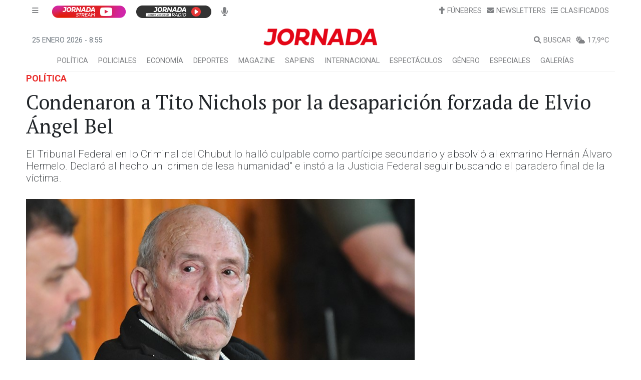

--- FILE ---
content_type: text/html; charset=utf-8
request_url: https://www.diariojornada.com.ar/273302/provincia/condenaron_a_tito_nichols_por_la_desaparicion_forzada_de_elvio_angel_bel/
body_size: 15012
content:
<!DOCTYPE html><html lang="es"><head>
  <meta charset="utf-8">
  <title>Condenaron a Tito Nichols por la desaparición forzada de Elvio Ángel Bel</title>

  <link type="text/css" rel="stylesheet" href="https://jornada.us-sea-1.linodeobjects.com/photoswipe%2Fphotoswipe.css">
  <script src="https://jornada.us-sea-1.linodeobjects.com/photoswipe%2Fphotoswipe.esm.min.js"></script>
  <script src="https://jornada.us-sea-1.linodeobjects.com/photoswipe%2Fphotoswipe-lightbox.esm.min.js"></script>

  <base href="/">
  <meta name="viewport" content="width=device-width, initial-scale=1">
  <meta name="theme-color" content="#1976d2">

  <meta http-equiv="cache-control" content="no-cache, must-revalidate, post-check=0, pre-check=0">
  <meta http-equiv="cache-control" content="max-age=0">
  <meta http-equiv="expires" content="0">
  <meta http-equiv="expires" content="Tue, 01 Jan 1980 1:00:00 GMT">
  <meta http-equiv="pragma" content="no-cache">

  <meta name="copyright" content="Diario Jornada - v2.06">

  <link rel="shortcut icon" href="favicon.ico" type="image/x-icon">
  <link rel="manifest" href="manifest.webmanifest">
  <link rel="icon" href="favicon.ico" type="image/x-icon">
  <link rel="preconnect" href="https://fonts.googleapis.com">
  <link rel="preconnect" href="https://fonts.gstatic.com" crossorigin="">
  <style type="text/css">@font-face{font-family:'PT Serif';font-style:normal;font-weight:400;font-display:swap;src:url(https://fonts.gstatic.com/s/ptserif/v19/EJRVQgYoZZY2vCFuvAFbzr-_dSb_nco.woff2) format('woff2');unicode-range:U+0460-052F, U+1C80-1C8A, U+20B4, U+2DE0-2DFF, U+A640-A69F, U+FE2E-FE2F;}@font-face{font-family:'PT Serif';font-style:normal;font-weight:400;font-display:swap;src:url(https://fonts.gstatic.com/s/ptserif/v19/EJRVQgYoZZY2vCFuvAFSzr-_dSb_nco.woff2) format('woff2');unicode-range:U+0301, U+0400-045F, U+0490-0491, U+04B0-04B1, U+2116;}@font-face{font-family:'PT Serif';font-style:normal;font-weight:400;font-display:swap;src:url(https://fonts.gstatic.com/s/ptserif/v19/EJRVQgYoZZY2vCFuvAFYzr-_dSb_nco.woff2) format('woff2');unicode-range:U+0100-02BA, U+02BD-02C5, U+02C7-02CC, U+02CE-02D7, U+02DD-02FF, U+0304, U+0308, U+0329, U+1D00-1DBF, U+1E00-1E9F, U+1EF2-1EFF, U+2020, U+20A0-20AB, U+20AD-20C0, U+2113, U+2C60-2C7F, U+A720-A7FF;}@font-face{font-family:'PT Serif';font-style:normal;font-weight:400;font-display:swap;src:url(https://fonts.gstatic.com/s/ptserif/v19/EJRVQgYoZZY2vCFuvAFWzr-_dSb_.woff2) format('woff2');unicode-range:U+0000-00FF, U+0131, U+0152-0153, U+02BB-02BC, U+02C6, U+02DA, U+02DC, U+0304, U+0308, U+0329, U+2000-206F, U+20AC, U+2122, U+2191, U+2193, U+2212, U+2215, U+FEFF, U+FFFD;}@font-face{font-family:'Roboto';font-style:normal;font-weight:200;font-stretch:100%;font-display:swap;src:url(https://fonts.gstatic.com/s/roboto/v50/KFO7CnqEu92Fr1ME7kSn66aGLdTylUAMa3GUBHMdazTgWw.woff2) format('woff2');unicode-range:U+0460-052F, U+1C80-1C8A, U+20B4, U+2DE0-2DFF, U+A640-A69F, U+FE2E-FE2F;}@font-face{font-family:'Roboto';font-style:normal;font-weight:200;font-stretch:100%;font-display:swap;src:url(https://fonts.gstatic.com/s/roboto/v50/KFO7CnqEu92Fr1ME7kSn66aGLdTylUAMa3iUBHMdazTgWw.woff2) format('woff2');unicode-range:U+0301, U+0400-045F, U+0490-0491, U+04B0-04B1, U+2116;}@font-face{font-family:'Roboto';font-style:normal;font-weight:200;font-stretch:100%;font-display:swap;src:url(https://fonts.gstatic.com/s/roboto/v50/KFO7CnqEu92Fr1ME7kSn66aGLdTylUAMa3CUBHMdazTgWw.woff2) format('woff2');unicode-range:U+1F00-1FFF;}@font-face{font-family:'Roboto';font-style:normal;font-weight:200;font-stretch:100%;font-display:swap;src:url(https://fonts.gstatic.com/s/roboto/v50/KFO7CnqEu92Fr1ME7kSn66aGLdTylUAMa3-UBHMdazTgWw.woff2) format('woff2');unicode-range:U+0370-0377, U+037A-037F, U+0384-038A, U+038C, U+038E-03A1, U+03A3-03FF;}@font-face{font-family:'Roboto';font-style:normal;font-weight:200;font-stretch:100%;font-display:swap;src:url(https://fonts.gstatic.com/s/roboto/v50/KFO7CnqEu92Fr1ME7kSn66aGLdTylUAMawCUBHMdazTgWw.woff2) format('woff2');unicode-range:U+0302-0303, U+0305, U+0307-0308, U+0310, U+0312, U+0315, U+031A, U+0326-0327, U+032C, U+032F-0330, U+0332-0333, U+0338, U+033A, U+0346, U+034D, U+0391-03A1, U+03A3-03A9, U+03B1-03C9, U+03D1, U+03D5-03D6, U+03F0-03F1, U+03F4-03F5, U+2016-2017, U+2034-2038, U+203C, U+2040, U+2043, U+2047, U+2050, U+2057, U+205F, U+2070-2071, U+2074-208E, U+2090-209C, U+20D0-20DC, U+20E1, U+20E5-20EF, U+2100-2112, U+2114-2115, U+2117-2121, U+2123-214F, U+2190, U+2192, U+2194-21AE, U+21B0-21E5, U+21F1-21F2, U+21F4-2211, U+2213-2214, U+2216-22FF, U+2308-230B, U+2310, U+2319, U+231C-2321, U+2336-237A, U+237C, U+2395, U+239B-23B7, U+23D0, U+23DC-23E1, U+2474-2475, U+25AF, U+25B3, U+25B7, U+25BD, U+25C1, U+25CA, U+25CC, U+25FB, U+266D-266F, U+27C0-27FF, U+2900-2AFF, U+2B0E-2B11, U+2B30-2B4C, U+2BFE, U+3030, U+FF5B, U+FF5D, U+1D400-1D7FF, U+1EE00-1EEFF;}@font-face{font-family:'Roboto';font-style:normal;font-weight:200;font-stretch:100%;font-display:swap;src:url(https://fonts.gstatic.com/s/roboto/v50/KFO7CnqEu92Fr1ME7kSn66aGLdTylUAMaxKUBHMdazTgWw.woff2) format('woff2');unicode-range:U+0001-000C, U+000E-001F, U+007F-009F, U+20DD-20E0, U+20E2-20E4, U+2150-218F, U+2190, U+2192, U+2194-2199, U+21AF, U+21E6-21F0, U+21F3, U+2218-2219, U+2299, U+22C4-22C6, U+2300-243F, U+2440-244A, U+2460-24FF, U+25A0-27BF, U+2800-28FF, U+2921-2922, U+2981, U+29BF, U+29EB, U+2B00-2BFF, U+4DC0-4DFF, U+FFF9-FFFB, U+10140-1018E, U+10190-1019C, U+101A0, U+101D0-101FD, U+102E0-102FB, U+10E60-10E7E, U+1D2C0-1D2D3, U+1D2E0-1D37F, U+1F000-1F0FF, U+1F100-1F1AD, U+1F1E6-1F1FF, U+1F30D-1F30F, U+1F315, U+1F31C, U+1F31E, U+1F320-1F32C, U+1F336, U+1F378, U+1F37D, U+1F382, U+1F393-1F39F, U+1F3A7-1F3A8, U+1F3AC-1F3AF, U+1F3C2, U+1F3C4-1F3C6, U+1F3CA-1F3CE, U+1F3D4-1F3E0, U+1F3ED, U+1F3F1-1F3F3, U+1F3F5-1F3F7, U+1F408, U+1F415, U+1F41F, U+1F426, U+1F43F, U+1F441-1F442, U+1F444, U+1F446-1F449, U+1F44C-1F44E, U+1F453, U+1F46A, U+1F47D, U+1F4A3, U+1F4B0, U+1F4B3, U+1F4B9, U+1F4BB, U+1F4BF, U+1F4C8-1F4CB, U+1F4D6, U+1F4DA, U+1F4DF, U+1F4E3-1F4E6, U+1F4EA-1F4ED, U+1F4F7, U+1F4F9-1F4FB, U+1F4FD-1F4FE, U+1F503, U+1F507-1F50B, U+1F50D, U+1F512-1F513, U+1F53E-1F54A, U+1F54F-1F5FA, U+1F610, U+1F650-1F67F, U+1F687, U+1F68D, U+1F691, U+1F694, U+1F698, U+1F6AD, U+1F6B2, U+1F6B9-1F6BA, U+1F6BC, U+1F6C6-1F6CF, U+1F6D3-1F6D7, U+1F6E0-1F6EA, U+1F6F0-1F6F3, U+1F6F7-1F6FC, U+1F700-1F7FF, U+1F800-1F80B, U+1F810-1F847, U+1F850-1F859, U+1F860-1F887, U+1F890-1F8AD, U+1F8B0-1F8BB, U+1F8C0-1F8C1, U+1F900-1F90B, U+1F93B, U+1F946, U+1F984, U+1F996, U+1F9E9, U+1FA00-1FA6F, U+1FA70-1FA7C, U+1FA80-1FA89, U+1FA8F-1FAC6, U+1FACE-1FADC, U+1FADF-1FAE9, U+1FAF0-1FAF8, U+1FB00-1FBFF;}@font-face{font-family:'Roboto';font-style:normal;font-weight:200;font-stretch:100%;font-display:swap;src:url(https://fonts.gstatic.com/s/roboto/v50/KFO7CnqEu92Fr1ME7kSn66aGLdTylUAMa3OUBHMdazTgWw.woff2) format('woff2');unicode-range:U+0102-0103, U+0110-0111, U+0128-0129, U+0168-0169, U+01A0-01A1, U+01AF-01B0, U+0300-0301, U+0303-0304, U+0308-0309, U+0323, U+0329, U+1EA0-1EF9, U+20AB;}@font-face{font-family:'Roboto';font-style:normal;font-weight:200;font-stretch:100%;font-display:swap;src:url(https://fonts.gstatic.com/s/roboto/v50/KFO7CnqEu92Fr1ME7kSn66aGLdTylUAMa3KUBHMdazTgWw.woff2) format('woff2');unicode-range:U+0100-02BA, U+02BD-02C5, U+02C7-02CC, U+02CE-02D7, U+02DD-02FF, U+0304, U+0308, U+0329, U+1D00-1DBF, U+1E00-1E9F, U+1EF2-1EFF, U+2020, U+20A0-20AB, U+20AD-20C0, U+2113, U+2C60-2C7F, U+A720-A7FF;}@font-face{font-family:'Roboto';font-style:normal;font-weight:200;font-stretch:100%;font-display:swap;src:url(https://fonts.gstatic.com/s/roboto/v50/KFO7CnqEu92Fr1ME7kSn66aGLdTylUAMa3yUBHMdazQ.woff2) format('woff2');unicode-range:U+0000-00FF, U+0131, U+0152-0153, U+02BB-02BC, U+02C6, U+02DA, U+02DC, U+0304, U+0308, U+0329, U+2000-206F, U+20AC, U+2122, U+2191, U+2193, U+2212, U+2215, U+FEFF, U+FFFD;}@font-face{font-family:'Roboto';font-style:normal;font-weight:300;font-stretch:100%;font-display:swap;src:url(https://fonts.gstatic.com/s/roboto/v50/KFO7CnqEu92Fr1ME7kSn66aGLdTylUAMa3GUBHMdazTgWw.woff2) format('woff2');unicode-range:U+0460-052F, U+1C80-1C8A, U+20B4, U+2DE0-2DFF, U+A640-A69F, U+FE2E-FE2F;}@font-face{font-family:'Roboto';font-style:normal;font-weight:300;font-stretch:100%;font-display:swap;src:url(https://fonts.gstatic.com/s/roboto/v50/KFO7CnqEu92Fr1ME7kSn66aGLdTylUAMa3iUBHMdazTgWw.woff2) format('woff2');unicode-range:U+0301, U+0400-045F, U+0490-0491, U+04B0-04B1, U+2116;}@font-face{font-family:'Roboto';font-style:normal;font-weight:300;font-stretch:100%;font-display:swap;src:url(https://fonts.gstatic.com/s/roboto/v50/KFO7CnqEu92Fr1ME7kSn66aGLdTylUAMa3CUBHMdazTgWw.woff2) format('woff2');unicode-range:U+1F00-1FFF;}@font-face{font-family:'Roboto';font-style:normal;font-weight:300;font-stretch:100%;font-display:swap;src:url(https://fonts.gstatic.com/s/roboto/v50/KFO7CnqEu92Fr1ME7kSn66aGLdTylUAMa3-UBHMdazTgWw.woff2) format('woff2');unicode-range:U+0370-0377, U+037A-037F, U+0384-038A, U+038C, U+038E-03A1, U+03A3-03FF;}@font-face{font-family:'Roboto';font-style:normal;font-weight:300;font-stretch:100%;font-display:swap;src:url(https://fonts.gstatic.com/s/roboto/v50/KFO7CnqEu92Fr1ME7kSn66aGLdTylUAMawCUBHMdazTgWw.woff2) format('woff2');unicode-range:U+0302-0303, U+0305, U+0307-0308, U+0310, U+0312, U+0315, U+031A, U+0326-0327, U+032C, U+032F-0330, U+0332-0333, U+0338, U+033A, U+0346, U+034D, U+0391-03A1, U+03A3-03A9, U+03B1-03C9, U+03D1, U+03D5-03D6, U+03F0-03F1, U+03F4-03F5, U+2016-2017, U+2034-2038, U+203C, U+2040, U+2043, U+2047, U+2050, U+2057, U+205F, U+2070-2071, U+2074-208E, U+2090-209C, U+20D0-20DC, U+20E1, U+20E5-20EF, U+2100-2112, U+2114-2115, U+2117-2121, U+2123-214F, U+2190, U+2192, U+2194-21AE, U+21B0-21E5, U+21F1-21F2, U+21F4-2211, U+2213-2214, U+2216-22FF, U+2308-230B, U+2310, U+2319, U+231C-2321, U+2336-237A, U+237C, U+2395, U+239B-23B7, U+23D0, U+23DC-23E1, U+2474-2475, U+25AF, U+25B3, U+25B7, U+25BD, U+25C1, U+25CA, U+25CC, U+25FB, U+266D-266F, U+27C0-27FF, U+2900-2AFF, U+2B0E-2B11, U+2B30-2B4C, U+2BFE, U+3030, U+FF5B, U+FF5D, U+1D400-1D7FF, U+1EE00-1EEFF;}@font-face{font-family:'Roboto';font-style:normal;font-weight:300;font-stretch:100%;font-display:swap;src:url(https://fonts.gstatic.com/s/roboto/v50/KFO7CnqEu92Fr1ME7kSn66aGLdTylUAMaxKUBHMdazTgWw.woff2) format('woff2');unicode-range:U+0001-000C, U+000E-001F, U+007F-009F, U+20DD-20E0, U+20E2-20E4, U+2150-218F, U+2190, U+2192, U+2194-2199, U+21AF, U+21E6-21F0, U+21F3, U+2218-2219, U+2299, U+22C4-22C6, U+2300-243F, U+2440-244A, U+2460-24FF, U+25A0-27BF, U+2800-28FF, U+2921-2922, U+2981, U+29BF, U+29EB, U+2B00-2BFF, U+4DC0-4DFF, U+FFF9-FFFB, U+10140-1018E, U+10190-1019C, U+101A0, U+101D0-101FD, U+102E0-102FB, U+10E60-10E7E, U+1D2C0-1D2D3, U+1D2E0-1D37F, U+1F000-1F0FF, U+1F100-1F1AD, U+1F1E6-1F1FF, U+1F30D-1F30F, U+1F315, U+1F31C, U+1F31E, U+1F320-1F32C, U+1F336, U+1F378, U+1F37D, U+1F382, U+1F393-1F39F, U+1F3A7-1F3A8, U+1F3AC-1F3AF, U+1F3C2, U+1F3C4-1F3C6, U+1F3CA-1F3CE, U+1F3D4-1F3E0, U+1F3ED, U+1F3F1-1F3F3, U+1F3F5-1F3F7, U+1F408, U+1F415, U+1F41F, U+1F426, U+1F43F, U+1F441-1F442, U+1F444, U+1F446-1F449, U+1F44C-1F44E, U+1F453, U+1F46A, U+1F47D, U+1F4A3, U+1F4B0, U+1F4B3, U+1F4B9, U+1F4BB, U+1F4BF, U+1F4C8-1F4CB, U+1F4D6, U+1F4DA, U+1F4DF, U+1F4E3-1F4E6, U+1F4EA-1F4ED, U+1F4F7, U+1F4F9-1F4FB, U+1F4FD-1F4FE, U+1F503, U+1F507-1F50B, U+1F50D, U+1F512-1F513, U+1F53E-1F54A, U+1F54F-1F5FA, U+1F610, U+1F650-1F67F, U+1F687, U+1F68D, U+1F691, U+1F694, U+1F698, U+1F6AD, U+1F6B2, U+1F6B9-1F6BA, U+1F6BC, U+1F6C6-1F6CF, U+1F6D3-1F6D7, U+1F6E0-1F6EA, U+1F6F0-1F6F3, U+1F6F7-1F6FC, U+1F700-1F7FF, U+1F800-1F80B, U+1F810-1F847, U+1F850-1F859, U+1F860-1F887, U+1F890-1F8AD, U+1F8B0-1F8BB, U+1F8C0-1F8C1, U+1F900-1F90B, U+1F93B, U+1F946, U+1F984, U+1F996, U+1F9E9, U+1FA00-1FA6F, U+1FA70-1FA7C, U+1FA80-1FA89, U+1FA8F-1FAC6, U+1FACE-1FADC, U+1FADF-1FAE9, U+1FAF0-1FAF8, U+1FB00-1FBFF;}@font-face{font-family:'Roboto';font-style:normal;font-weight:300;font-stretch:100%;font-display:swap;src:url(https://fonts.gstatic.com/s/roboto/v50/KFO7CnqEu92Fr1ME7kSn66aGLdTylUAMa3OUBHMdazTgWw.woff2) format('woff2');unicode-range:U+0102-0103, U+0110-0111, U+0128-0129, U+0168-0169, U+01A0-01A1, U+01AF-01B0, U+0300-0301, U+0303-0304, U+0308-0309, U+0323, U+0329, U+1EA0-1EF9, U+20AB;}@font-face{font-family:'Roboto';font-style:normal;font-weight:300;font-stretch:100%;font-display:swap;src:url(https://fonts.gstatic.com/s/roboto/v50/KFO7CnqEu92Fr1ME7kSn66aGLdTylUAMa3KUBHMdazTgWw.woff2) format('woff2');unicode-range:U+0100-02BA, U+02BD-02C5, U+02C7-02CC, U+02CE-02D7, U+02DD-02FF, U+0304, U+0308, U+0329, U+1D00-1DBF, U+1E00-1E9F, U+1EF2-1EFF, U+2020, U+20A0-20AB, U+20AD-20C0, U+2113, U+2C60-2C7F, U+A720-A7FF;}@font-face{font-family:'Roboto';font-style:normal;font-weight:300;font-stretch:100%;font-display:swap;src:url(https://fonts.gstatic.com/s/roboto/v50/KFO7CnqEu92Fr1ME7kSn66aGLdTylUAMa3yUBHMdazQ.woff2) format('woff2');unicode-range:U+0000-00FF, U+0131, U+0152-0153, U+02BB-02BC, U+02C6, U+02DA, U+02DC, U+0304, U+0308, U+0329, U+2000-206F, U+20AC, U+2122, U+2191, U+2193, U+2212, U+2215, U+FEFF, U+FFFD;}@font-face{font-family:'Roboto';font-style:normal;font-weight:400;font-stretch:100%;font-display:swap;src:url(https://fonts.gstatic.com/s/roboto/v50/KFO7CnqEu92Fr1ME7kSn66aGLdTylUAMa3GUBHMdazTgWw.woff2) format('woff2');unicode-range:U+0460-052F, U+1C80-1C8A, U+20B4, U+2DE0-2DFF, U+A640-A69F, U+FE2E-FE2F;}@font-face{font-family:'Roboto';font-style:normal;font-weight:400;font-stretch:100%;font-display:swap;src:url(https://fonts.gstatic.com/s/roboto/v50/KFO7CnqEu92Fr1ME7kSn66aGLdTylUAMa3iUBHMdazTgWw.woff2) format('woff2');unicode-range:U+0301, U+0400-045F, U+0490-0491, U+04B0-04B1, U+2116;}@font-face{font-family:'Roboto';font-style:normal;font-weight:400;font-stretch:100%;font-display:swap;src:url(https://fonts.gstatic.com/s/roboto/v50/KFO7CnqEu92Fr1ME7kSn66aGLdTylUAMa3CUBHMdazTgWw.woff2) format('woff2');unicode-range:U+1F00-1FFF;}@font-face{font-family:'Roboto';font-style:normal;font-weight:400;font-stretch:100%;font-display:swap;src:url(https://fonts.gstatic.com/s/roboto/v50/KFO7CnqEu92Fr1ME7kSn66aGLdTylUAMa3-UBHMdazTgWw.woff2) format('woff2');unicode-range:U+0370-0377, U+037A-037F, U+0384-038A, U+038C, U+038E-03A1, U+03A3-03FF;}@font-face{font-family:'Roboto';font-style:normal;font-weight:400;font-stretch:100%;font-display:swap;src:url(https://fonts.gstatic.com/s/roboto/v50/KFO7CnqEu92Fr1ME7kSn66aGLdTylUAMawCUBHMdazTgWw.woff2) format('woff2');unicode-range:U+0302-0303, U+0305, U+0307-0308, U+0310, U+0312, U+0315, U+031A, U+0326-0327, U+032C, U+032F-0330, U+0332-0333, U+0338, U+033A, U+0346, U+034D, U+0391-03A1, U+03A3-03A9, U+03B1-03C9, U+03D1, U+03D5-03D6, U+03F0-03F1, U+03F4-03F5, U+2016-2017, U+2034-2038, U+203C, U+2040, U+2043, U+2047, U+2050, U+2057, U+205F, U+2070-2071, U+2074-208E, U+2090-209C, U+20D0-20DC, U+20E1, U+20E5-20EF, U+2100-2112, U+2114-2115, U+2117-2121, U+2123-214F, U+2190, U+2192, U+2194-21AE, U+21B0-21E5, U+21F1-21F2, U+21F4-2211, U+2213-2214, U+2216-22FF, U+2308-230B, U+2310, U+2319, U+231C-2321, U+2336-237A, U+237C, U+2395, U+239B-23B7, U+23D0, U+23DC-23E1, U+2474-2475, U+25AF, U+25B3, U+25B7, U+25BD, U+25C1, U+25CA, U+25CC, U+25FB, U+266D-266F, U+27C0-27FF, U+2900-2AFF, U+2B0E-2B11, U+2B30-2B4C, U+2BFE, U+3030, U+FF5B, U+FF5D, U+1D400-1D7FF, U+1EE00-1EEFF;}@font-face{font-family:'Roboto';font-style:normal;font-weight:400;font-stretch:100%;font-display:swap;src:url(https://fonts.gstatic.com/s/roboto/v50/KFO7CnqEu92Fr1ME7kSn66aGLdTylUAMaxKUBHMdazTgWw.woff2) format('woff2');unicode-range:U+0001-000C, U+000E-001F, U+007F-009F, U+20DD-20E0, U+20E2-20E4, U+2150-218F, U+2190, U+2192, U+2194-2199, U+21AF, U+21E6-21F0, U+21F3, U+2218-2219, U+2299, U+22C4-22C6, U+2300-243F, U+2440-244A, U+2460-24FF, U+25A0-27BF, U+2800-28FF, U+2921-2922, U+2981, U+29BF, U+29EB, U+2B00-2BFF, U+4DC0-4DFF, U+FFF9-FFFB, U+10140-1018E, U+10190-1019C, U+101A0, U+101D0-101FD, U+102E0-102FB, U+10E60-10E7E, U+1D2C0-1D2D3, U+1D2E0-1D37F, U+1F000-1F0FF, U+1F100-1F1AD, U+1F1E6-1F1FF, U+1F30D-1F30F, U+1F315, U+1F31C, U+1F31E, U+1F320-1F32C, U+1F336, U+1F378, U+1F37D, U+1F382, U+1F393-1F39F, U+1F3A7-1F3A8, U+1F3AC-1F3AF, U+1F3C2, U+1F3C4-1F3C6, U+1F3CA-1F3CE, U+1F3D4-1F3E0, U+1F3ED, U+1F3F1-1F3F3, U+1F3F5-1F3F7, U+1F408, U+1F415, U+1F41F, U+1F426, U+1F43F, U+1F441-1F442, U+1F444, U+1F446-1F449, U+1F44C-1F44E, U+1F453, U+1F46A, U+1F47D, U+1F4A3, U+1F4B0, U+1F4B3, U+1F4B9, U+1F4BB, U+1F4BF, U+1F4C8-1F4CB, U+1F4D6, U+1F4DA, U+1F4DF, U+1F4E3-1F4E6, U+1F4EA-1F4ED, U+1F4F7, U+1F4F9-1F4FB, U+1F4FD-1F4FE, U+1F503, U+1F507-1F50B, U+1F50D, U+1F512-1F513, U+1F53E-1F54A, U+1F54F-1F5FA, U+1F610, U+1F650-1F67F, U+1F687, U+1F68D, U+1F691, U+1F694, U+1F698, U+1F6AD, U+1F6B2, U+1F6B9-1F6BA, U+1F6BC, U+1F6C6-1F6CF, U+1F6D3-1F6D7, U+1F6E0-1F6EA, U+1F6F0-1F6F3, U+1F6F7-1F6FC, U+1F700-1F7FF, U+1F800-1F80B, U+1F810-1F847, U+1F850-1F859, U+1F860-1F887, U+1F890-1F8AD, U+1F8B0-1F8BB, U+1F8C0-1F8C1, U+1F900-1F90B, U+1F93B, U+1F946, U+1F984, U+1F996, U+1F9E9, U+1FA00-1FA6F, U+1FA70-1FA7C, U+1FA80-1FA89, U+1FA8F-1FAC6, U+1FACE-1FADC, U+1FADF-1FAE9, U+1FAF0-1FAF8, U+1FB00-1FBFF;}@font-face{font-family:'Roboto';font-style:normal;font-weight:400;font-stretch:100%;font-display:swap;src:url(https://fonts.gstatic.com/s/roboto/v50/KFO7CnqEu92Fr1ME7kSn66aGLdTylUAMa3OUBHMdazTgWw.woff2) format('woff2');unicode-range:U+0102-0103, U+0110-0111, U+0128-0129, U+0168-0169, U+01A0-01A1, U+01AF-01B0, U+0300-0301, U+0303-0304, U+0308-0309, U+0323, U+0329, U+1EA0-1EF9, U+20AB;}@font-face{font-family:'Roboto';font-style:normal;font-weight:400;font-stretch:100%;font-display:swap;src:url(https://fonts.gstatic.com/s/roboto/v50/KFO7CnqEu92Fr1ME7kSn66aGLdTylUAMa3KUBHMdazTgWw.woff2) format('woff2');unicode-range:U+0100-02BA, U+02BD-02C5, U+02C7-02CC, U+02CE-02D7, U+02DD-02FF, U+0304, U+0308, U+0329, U+1D00-1DBF, U+1E00-1E9F, U+1EF2-1EFF, U+2020, U+20A0-20AB, U+20AD-20C0, U+2113, U+2C60-2C7F, U+A720-A7FF;}@font-face{font-family:'Roboto';font-style:normal;font-weight:400;font-stretch:100%;font-display:swap;src:url(https://fonts.gstatic.com/s/roboto/v50/KFO7CnqEu92Fr1ME7kSn66aGLdTylUAMa3yUBHMdazQ.woff2) format('woff2');unicode-range:U+0000-00FF, U+0131, U+0152-0153, U+02BB-02BC, U+02C6, U+02DA, U+02DC, U+0304, U+0308, U+0329, U+2000-206F, U+20AC, U+2122, U+2191, U+2193, U+2212, U+2215, U+FEFF, U+FFFD;}@font-face{font-family:'Roboto';font-style:normal;font-weight:500;font-stretch:100%;font-display:swap;src:url(https://fonts.gstatic.com/s/roboto/v50/KFO7CnqEu92Fr1ME7kSn66aGLdTylUAMa3GUBHMdazTgWw.woff2) format('woff2');unicode-range:U+0460-052F, U+1C80-1C8A, U+20B4, U+2DE0-2DFF, U+A640-A69F, U+FE2E-FE2F;}@font-face{font-family:'Roboto';font-style:normal;font-weight:500;font-stretch:100%;font-display:swap;src:url(https://fonts.gstatic.com/s/roboto/v50/KFO7CnqEu92Fr1ME7kSn66aGLdTylUAMa3iUBHMdazTgWw.woff2) format('woff2');unicode-range:U+0301, U+0400-045F, U+0490-0491, U+04B0-04B1, U+2116;}@font-face{font-family:'Roboto';font-style:normal;font-weight:500;font-stretch:100%;font-display:swap;src:url(https://fonts.gstatic.com/s/roboto/v50/KFO7CnqEu92Fr1ME7kSn66aGLdTylUAMa3CUBHMdazTgWw.woff2) format('woff2');unicode-range:U+1F00-1FFF;}@font-face{font-family:'Roboto';font-style:normal;font-weight:500;font-stretch:100%;font-display:swap;src:url(https://fonts.gstatic.com/s/roboto/v50/KFO7CnqEu92Fr1ME7kSn66aGLdTylUAMa3-UBHMdazTgWw.woff2) format('woff2');unicode-range:U+0370-0377, U+037A-037F, U+0384-038A, U+038C, U+038E-03A1, U+03A3-03FF;}@font-face{font-family:'Roboto';font-style:normal;font-weight:500;font-stretch:100%;font-display:swap;src:url(https://fonts.gstatic.com/s/roboto/v50/KFO7CnqEu92Fr1ME7kSn66aGLdTylUAMawCUBHMdazTgWw.woff2) format('woff2');unicode-range:U+0302-0303, U+0305, U+0307-0308, U+0310, U+0312, U+0315, U+031A, U+0326-0327, U+032C, U+032F-0330, U+0332-0333, U+0338, U+033A, U+0346, U+034D, U+0391-03A1, U+03A3-03A9, U+03B1-03C9, U+03D1, U+03D5-03D6, U+03F0-03F1, U+03F4-03F5, U+2016-2017, U+2034-2038, U+203C, U+2040, U+2043, U+2047, U+2050, U+2057, U+205F, U+2070-2071, U+2074-208E, U+2090-209C, U+20D0-20DC, U+20E1, U+20E5-20EF, U+2100-2112, U+2114-2115, U+2117-2121, U+2123-214F, U+2190, U+2192, U+2194-21AE, U+21B0-21E5, U+21F1-21F2, U+21F4-2211, U+2213-2214, U+2216-22FF, U+2308-230B, U+2310, U+2319, U+231C-2321, U+2336-237A, U+237C, U+2395, U+239B-23B7, U+23D0, U+23DC-23E1, U+2474-2475, U+25AF, U+25B3, U+25B7, U+25BD, U+25C1, U+25CA, U+25CC, U+25FB, U+266D-266F, U+27C0-27FF, U+2900-2AFF, U+2B0E-2B11, U+2B30-2B4C, U+2BFE, U+3030, U+FF5B, U+FF5D, U+1D400-1D7FF, U+1EE00-1EEFF;}@font-face{font-family:'Roboto';font-style:normal;font-weight:500;font-stretch:100%;font-display:swap;src:url(https://fonts.gstatic.com/s/roboto/v50/KFO7CnqEu92Fr1ME7kSn66aGLdTylUAMaxKUBHMdazTgWw.woff2) format('woff2');unicode-range:U+0001-000C, U+000E-001F, U+007F-009F, U+20DD-20E0, U+20E2-20E4, U+2150-218F, U+2190, U+2192, U+2194-2199, U+21AF, U+21E6-21F0, U+21F3, U+2218-2219, U+2299, U+22C4-22C6, U+2300-243F, U+2440-244A, U+2460-24FF, U+25A0-27BF, U+2800-28FF, U+2921-2922, U+2981, U+29BF, U+29EB, U+2B00-2BFF, U+4DC0-4DFF, U+FFF9-FFFB, U+10140-1018E, U+10190-1019C, U+101A0, U+101D0-101FD, U+102E0-102FB, U+10E60-10E7E, U+1D2C0-1D2D3, U+1D2E0-1D37F, U+1F000-1F0FF, U+1F100-1F1AD, U+1F1E6-1F1FF, U+1F30D-1F30F, U+1F315, U+1F31C, U+1F31E, U+1F320-1F32C, U+1F336, U+1F378, U+1F37D, U+1F382, U+1F393-1F39F, U+1F3A7-1F3A8, U+1F3AC-1F3AF, U+1F3C2, U+1F3C4-1F3C6, U+1F3CA-1F3CE, U+1F3D4-1F3E0, U+1F3ED, U+1F3F1-1F3F3, U+1F3F5-1F3F7, U+1F408, U+1F415, U+1F41F, U+1F426, U+1F43F, U+1F441-1F442, U+1F444, U+1F446-1F449, U+1F44C-1F44E, U+1F453, U+1F46A, U+1F47D, U+1F4A3, U+1F4B0, U+1F4B3, U+1F4B9, U+1F4BB, U+1F4BF, U+1F4C8-1F4CB, U+1F4D6, U+1F4DA, U+1F4DF, U+1F4E3-1F4E6, U+1F4EA-1F4ED, U+1F4F7, U+1F4F9-1F4FB, U+1F4FD-1F4FE, U+1F503, U+1F507-1F50B, U+1F50D, U+1F512-1F513, U+1F53E-1F54A, U+1F54F-1F5FA, U+1F610, U+1F650-1F67F, U+1F687, U+1F68D, U+1F691, U+1F694, U+1F698, U+1F6AD, U+1F6B2, U+1F6B9-1F6BA, U+1F6BC, U+1F6C6-1F6CF, U+1F6D3-1F6D7, U+1F6E0-1F6EA, U+1F6F0-1F6F3, U+1F6F7-1F6FC, U+1F700-1F7FF, U+1F800-1F80B, U+1F810-1F847, U+1F850-1F859, U+1F860-1F887, U+1F890-1F8AD, U+1F8B0-1F8BB, U+1F8C0-1F8C1, U+1F900-1F90B, U+1F93B, U+1F946, U+1F984, U+1F996, U+1F9E9, U+1FA00-1FA6F, U+1FA70-1FA7C, U+1FA80-1FA89, U+1FA8F-1FAC6, U+1FACE-1FADC, U+1FADF-1FAE9, U+1FAF0-1FAF8, U+1FB00-1FBFF;}@font-face{font-family:'Roboto';font-style:normal;font-weight:500;font-stretch:100%;font-display:swap;src:url(https://fonts.gstatic.com/s/roboto/v50/KFO7CnqEu92Fr1ME7kSn66aGLdTylUAMa3OUBHMdazTgWw.woff2) format('woff2');unicode-range:U+0102-0103, U+0110-0111, U+0128-0129, U+0168-0169, U+01A0-01A1, U+01AF-01B0, U+0300-0301, U+0303-0304, U+0308-0309, U+0323, U+0329, U+1EA0-1EF9, U+20AB;}@font-face{font-family:'Roboto';font-style:normal;font-weight:500;font-stretch:100%;font-display:swap;src:url(https://fonts.gstatic.com/s/roboto/v50/KFO7CnqEu92Fr1ME7kSn66aGLdTylUAMa3KUBHMdazTgWw.woff2) format('woff2');unicode-range:U+0100-02BA, U+02BD-02C5, U+02C7-02CC, U+02CE-02D7, U+02DD-02FF, U+0304, U+0308, U+0329, U+1D00-1DBF, U+1E00-1E9F, U+1EF2-1EFF, U+2020, U+20A0-20AB, U+20AD-20C0, U+2113, U+2C60-2C7F, U+A720-A7FF;}@font-face{font-family:'Roboto';font-style:normal;font-weight:500;font-stretch:100%;font-display:swap;src:url(https://fonts.gstatic.com/s/roboto/v50/KFO7CnqEu92Fr1ME7kSn66aGLdTylUAMa3yUBHMdazQ.woff2) format('woff2');unicode-range:U+0000-00FF, U+0131, U+0152-0153, U+02BB-02BC, U+02C6, U+02DA, U+02DC, U+0304, U+0308, U+0329, U+2000-206F, U+20AC, U+2122, U+2191, U+2193, U+2212, U+2215, U+FEFF, U+FFFD;}@font-face{font-family:'Roboto';font-style:normal;font-weight:700;font-stretch:100%;font-display:swap;src:url(https://fonts.gstatic.com/s/roboto/v50/KFO7CnqEu92Fr1ME7kSn66aGLdTylUAMa3GUBHMdazTgWw.woff2) format('woff2');unicode-range:U+0460-052F, U+1C80-1C8A, U+20B4, U+2DE0-2DFF, U+A640-A69F, U+FE2E-FE2F;}@font-face{font-family:'Roboto';font-style:normal;font-weight:700;font-stretch:100%;font-display:swap;src:url(https://fonts.gstatic.com/s/roboto/v50/KFO7CnqEu92Fr1ME7kSn66aGLdTylUAMa3iUBHMdazTgWw.woff2) format('woff2');unicode-range:U+0301, U+0400-045F, U+0490-0491, U+04B0-04B1, U+2116;}@font-face{font-family:'Roboto';font-style:normal;font-weight:700;font-stretch:100%;font-display:swap;src:url(https://fonts.gstatic.com/s/roboto/v50/KFO7CnqEu92Fr1ME7kSn66aGLdTylUAMa3CUBHMdazTgWw.woff2) format('woff2');unicode-range:U+1F00-1FFF;}@font-face{font-family:'Roboto';font-style:normal;font-weight:700;font-stretch:100%;font-display:swap;src:url(https://fonts.gstatic.com/s/roboto/v50/KFO7CnqEu92Fr1ME7kSn66aGLdTylUAMa3-UBHMdazTgWw.woff2) format('woff2');unicode-range:U+0370-0377, U+037A-037F, U+0384-038A, U+038C, U+038E-03A1, U+03A3-03FF;}@font-face{font-family:'Roboto';font-style:normal;font-weight:700;font-stretch:100%;font-display:swap;src:url(https://fonts.gstatic.com/s/roboto/v50/KFO7CnqEu92Fr1ME7kSn66aGLdTylUAMawCUBHMdazTgWw.woff2) format('woff2');unicode-range:U+0302-0303, U+0305, U+0307-0308, U+0310, U+0312, U+0315, U+031A, U+0326-0327, U+032C, U+032F-0330, U+0332-0333, U+0338, U+033A, U+0346, U+034D, U+0391-03A1, U+03A3-03A9, U+03B1-03C9, U+03D1, U+03D5-03D6, U+03F0-03F1, U+03F4-03F5, U+2016-2017, U+2034-2038, U+203C, U+2040, U+2043, U+2047, U+2050, U+2057, U+205F, U+2070-2071, U+2074-208E, U+2090-209C, U+20D0-20DC, U+20E1, U+20E5-20EF, U+2100-2112, U+2114-2115, U+2117-2121, U+2123-214F, U+2190, U+2192, U+2194-21AE, U+21B0-21E5, U+21F1-21F2, U+21F4-2211, U+2213-2214, U+2216-22FF, U+2308-230B, U+2310, U+2319, U+231C-2321, U+2336-237A, U+237C, U+2395, U+239B-23B7, U+23D0, U+23DC-23E1, U+2474-2475, U+25AF, U+25B3, U+25B7, U+25BD, U+25C1, U+25CA, U+25CC, U+25FB, U+266D-266F, U+27C0-27FF, U+2900-2AFF, U+2B0E-2B11, U+2B30-2B4C, U+2BFE, U+3030, U+FF5B, U+FF5D, U+1D400-1D7FF, U+1EE00-1EEFF;}@font-face{font-family:'Roboto';font-style:normal;font-weight:700;font-stretch:100%;font-display:swap;src:url(https://fonts.gstatic.com/s/roboto/v50/KFO7CnqEu92Fr1ME7kSn66aGLdTylUAMaxKUBHMdazTgWw.woff2) format('woff2');unicode-range:U+0001-000C, U+000E-001F, U+007F-009F, U+20DD-20E0, U+20E2-20E4, U+2150-218F, U+2190, U+2192, U+2194-2199, U+21AF, U+21E6-21F0, U+21F3, U+2218-2219, U+2299, U+22C4-22C6, U+2300-243F, U+2440-244A, U+2460-24FF, U+25A0-27BF, U+2800-28FF, U+2921-2922, U+2981, U+29BF, U+29EB, U+2B00-2BFF, U+4DC0-4DFF, U+FFF9-FFFB, U+10140-1018E, U+10190-1019C, U+101A0, U+101D0-101FD, U+102E0-102FB, U+10E60-10E7E, U+1D2C0-1D2D3, U+1D2E0-1D37F, U+1F000-1F0FF, U+1F100-1F1AD, U+1F1E6-1F1FF, U+1F30D-1F30F, U+1F315, U+1F31C, U+1F31E, U+1F320-1F32C, U+1F336, U+1F378, U+1F37D, U+1F382, U+1F393-1F39F, U+1F3A7-1F3A8, U+1F3AC-1F3AF, U+1F3C2, U+1F3C4-1F3C6, U+1F3CA-1F3CE, U+1F3D4-1F3E0, U+1F3ED, U+1F3F1-1F3F3, U+1F3F5-1F3F7, U+1F408, U+1F415, U+1F41F, U+1F426, U+1F43F, U+1F441-1F442, U+1F444, U+1F446-1F449, U+1F44C-1F44E, U+1F453, U+1F46A, U+1F47D, U+1F4A3, U+1F4B0, U+1F4B3, U+1F4B9, U+1F4BB, U+1F4BF, U+1F4C8-1F4CB, U+1F4D6, U+1F4DA, U+1F4DF, U+1F4E3-1F4E6, U+1F4EA-1F4ED, U+1F4F7, U+1F4F9-1F4FB, U+1F4FD-1F4FE, U+1F503, U+1F507-1F50B, U+1F50D, U+1F512-1F513, U+1F53E-1F54A, U+1F54F-1F5FA, U+1F610, U+1F650-1F67F, U+1F687, U+1F68D, U+1F691, U+1F694, U+1F698, U+1F6AD, U+1F6B2, U+1F6B9-1F6BA, U+1F6BC, U+1F6C6-1F6CF, U+1F6D3-1F6D7, U+1F6E0-1F6EA, U+1F6F0-1F6F3, U+1F6F7-1F6FC, U+1F700-1F7FF, U+1F800-1F80B, U+1F810-1F847, U+1F850-1F859, U+1F860-1F887, U+1F890-1F8AD, U+1F8B0-1F8BB, U+1F8C0-1F8C1, U+1F900-1F90B, U+1F93B, U+1F946, U+1F984, U+1F996, U+1F9E9, U+1FA00-1FA6F, U+1FA70-1FA7C, U+1FA80-1FA89, U+1FA8F-1FAC6, U+1FACE-1FADC, U+1FADF-1FAE9, U+1FAF0-1FAF8, U+1FB00-1FBFF;}@font-face{font-family:'Roboto';font-style:normal;font-weight:700;font-stretch:100%;font-display:swap;src:url(https://fonts.gstatic.com/s/roboto/v50/KFO7CnqEu92Fr1ME7kSn66aGLdTylUAMa3OUBHMdazTgWw.woff2) format('woff2');unicode-range:U+0102-0103, U+0110-0111, U+0128-0129, U+0168-0169, U+01A0-01A1, U+01AF-01B0, U+0300-0301, U+0303-0304, U+0308-0309, U+0323, U+0329, U+1EA0-1EF9, U+20AB;}@font-face{font-family:'Roboto';font-style:normal;font-weight:700;font-stretch:100%;font-display:swap;src:url(https://fonts.gstatic.com/s/roboto/v50/KFO7CnqEu92Fr1ME7kSn66aGLdTylUAMa3KUBHMdazTgWw.woff2) format('woff2');unicode-range:U+0100-02BA, U+02BD-02C5, U+02C7-02CC, U+02CE-02D7, U+02DD-02FF, U+0304, U+0308, U+0329, U+1D00-1DBF, U+1E00-1E9F, U+1EF2-1EFF, U+2020, U+20A0-20AB, U+20AD-20C0, U+2113, U+2C60-2C7F, U+A720-A7FF;}@font-face{font-family:'Roboto';font-style:normal;font-weight:700;font-stretch:100%;font-display:swap;src:url(https://fonts.gstatic.com/s/roboto/v50/KFO7CnqEu92Fr1ME7kSn66aGLdTylUAMa3yUBHMdazQ.woff2) format('woff2');unicode-range:U+0000-00FF, U+0131, U+0152-0153, U+02BB-02BC, U+02C6, U+02DA, U+02DC, U+0304, U+0308, U+0329, U+2000-206F, U+20AC, U+2122, U+2191, U+2193, U+2212, U+2215, U+FEFF, U+FFFD;}@font-face{font-family:'Source Sans Pro';font-style:normal;font-weight:300;font-display:swap;src:url(https://fonts.gstatic.com/s/sourcesanspro/v23/6xKydSBYKcSV-LCoeQqfX1RYOo3ik4zwmhdu3cOWxy40.woff2) format('woff2');unicode-range:U+0460-052F, U+1C80-1C8A, U+20B4, U+2DE0-2DFF, U+A640-A69F, U+FE2E-FE2F;}@font-face{font-family:'Source Sans Pro';font-style:normal;font-weight:300;font-display:swap;src:url(https://fonts.gstatic.com/s/sourcesanspro/v23/6xKydSBYKcSV-LCoeQqfX1RYOo3ik4zwkxdu3cOWxy40.woff2) format('woff2');unicode-range:U+0301, U+0400-045F, U+0490-0491, U+04B0-04B1, U+2116;}@font-face{font-family:'Source Sans Pro';font-style:normal;font-weight:300;font-display:swap;src:url(https://fonts.gstatic.com/s/sourcesanspro/v23/6xKydSBYKcSV-LCoeQqfX1RYOo3ik4zwmxdu3cOWxy40.woff2) format('woff2');unicode-range:U+1F00-1FFF;}@font-face{font-family:'Source Sans Pro';font-style:normal;font-weight:300;font-display:swap;src:url(https://fonts.gstatic.com/s/sourcesanspro/v23/6xKydSBYKcSV-LCoeQqfX1RYOo3ik4zwlBdu3cOWxy40.woff2) format('woff2');unicode-range:U+0370-0377, U+037A-037F, U+0384-038A, U+038C, U+038E-03A1, U+03A3-03FF;}@font-face{font-family:'Source Sans Pro';font-style:normal;font-weight:300;font-display:swap;src:url(https://fonts.gstatic.com/s/sourcesanspro/v23/6xKydSBYKcSV-LCoeQqfX1RYOo3ik4zwmBdu3cOWxy40.woff2) format('woff2');unicode-range:U+0102-0103, U+0110-0111, U+0128-0129, U+0168-0169, U+01A0-01A1, U+01AF-01B0, U+0300-0301, U+0303-0304, U+0308-0309, U+0323, U+0329, U+1EA0-1EF9, U+20AB;}@font-face{font-family:'Source Sans Pro';font-style:normal;font-weight:300;font-display:swap;src:url(https://fonts.gstatic.com/s/sourcesanspro/v23/6xKydSBYKcSV-LCoeQqfX1RYOo3ik4zwmRdu3cOWxy40.woff2) format('woff2');unicode-range:U+0100-02BA, U+02BD-02C5, U+02C7-02CC, U+02CE-02D7, U+02DD-02FF, U+0304, U+0308, U+0329, U+1D00-1DBF, U+1E00-1E9F, U+1EF2-1EFF, U+2020, U+20A0-20AB, U+20AD-20C0, U+2113, U+2C60-2C7F, U+A720-A7FF;}@font-face{font-family:'Source Sans Pro';font-style:normal;font-weight:300;font-display:swap;src:url(https://fonts.gstatic.com/s/sourcesanspro/v23/6xKydSBYKcSV-LCoeQqfX1RYOo3ik4zwlxdu3cOWxw.woff2) format('woff2');unicode-range:U+0000-00FF, U+0131, U+0152-0153, U+02BB-02BC, U+02C6, U+02DA, U+02DC, U+0304, U+0308, U+0329, U+2000-206F, U+20AC, U+2122, U+2191, U+2193, U+2212, U+2215, U+FEFF, U+FFFD;}@font-face{font-family:'Source Sans Pro';font-style:normal;font-weight:600;font-display:swap;src:url(https://fonts.gstatic.com/s/sourcesanspro/v23/6xKydSBYKcSV-LCoeQqfX1RYOo3i54rwmhdu3cOWxy40.woff2) format('woff2');unicode-range:U+0460-052F, U+1C80-1C8A, U+20B4, U+2DE0-2DFF, U+A640-A69F, U+FE2E-FE2F;}@font-face{font-family:'Source Sans Pro';font-style:normal;font-weight:600;font-display:swap;src:url(https://fonts.gstatic.com/s/sourcesanspro/v23/6xKydSBYKcSV-LCoeQqfX1RYOo3i54rwkxdu3cOWxy40.woff2) format('woff2');unicode-range:U+0301, U+0400-045F, U+0490-0491, U+04B0-04B1, U+2116;}@font-face{font-family:'Source Sans Pro';font-style:normal;font-weight:600;font-display:swap;src:url(https://fonts.gstatic.com/s/sourcesanspro/v23/6xKydSBYKcSV-LCoeQqfX1RYOo3i54rwmxdu3cOWxy40.woff2) format('woff2');unicode-range:U+1F00-1FFF;}@font-face{font-family:'Source Sans Pro';font-style:normal;font-weight:600;font-display:swap;src:url(https://fonts.gstatic.com/s/sourcesanspro/v23/6xKydSBYKcSV-LCoeQqfX1RYOo3i54rwlBdu3cOWxy40.woff2) format('woff2');unicode-range:U+0370-0377, U+037A-037F, U+0384-038A, U+038C, U+038E-03A1, U+03A3-03FF;}@font-face{font-family:'Source Sans Pro';font-style:normal;font-weight:600;font-display:swap;src:url(https://fonts.gstatic.com/s/sourcesanspro/v23/6xKydSBYKcSV-LCoeQqfX1RYOo3i54rwmBdu3cOWxy40.woff2) format('woff2');unicode-range:U+0102-0103, U+0110-0111, U+0128-0129, U+0168-0169, U+01A0-01A1, U+01AF-01B0, U+0300-0301, U+0303-0304, U+0308-0309, U+0323, U+0329, U+1EA0-1EF9, U+20AB;}@font-face{font-family:'Source Sans Pro';font-style:normal;font-weight:600;font-display:swap;src:url(https://fonts.gstatic.com/s/sourcesanspro/v23/6xKydSBYKcSV-LCoeQqfX1RYOo3i54rwmRdu3cOWxy40.woff2) format('woff2');unicode-range:U+0100-02BA, U+02BD-02C5, U+02C7-02CC, U+02CE-02D7, U+02DD-02FF, U+0304, U+0308, U+0329, U+1D00-1DBF, U+1E00-1E9F, U+1EF2-1EFF, U+2020, U+20A0-20AB, U+20AD-20C0, U+2113, U+2C60-2C7F, U+A720-A7FF;}@font-face{font-family:'Source Sans Pro';font-style:normal;font-weight:600;font-display:swap;src:url(https://fonts.gstatic.com/s/sourcesanspro/v23/6xKydSBYKcSV-LCoeQqfX1RYOo3i54rwlxdu3cOWxw.woff2) format('woff2');unicode-range:U+0000-00FF, U+0131, U+0152-0153, U+02BB-02BC, U+02C6, U+02DA, U+02DC, U+0304, U+0308, U+0329, U+2000-206F, U+20AC, U+2122, U+2191, U+2193, U+2212, U+2215, U+FEFF, U+FFFD;}</style>
  <link rel="stylesheet" href="https://jornada.us-sea-1.linodeobjects.com/css/bootstrap.min.css">
  <link rel="stylesheet" href="https://jornada.us-sea-1.linodeobjects.com/css/all.min.css" media="none" onload="if(media!='all')media='all'">
  <link rel="apple-touch-icon" sizes="180x180" href="https://cdn.diariojornada.com.ar/imagenes/icon-192x192.png">

  <script async="" src="https://static.addtoany.com/menu/page.js"></script>

  <!-- #GAM1 se quita esta linea -->
  <script src="https://cdn.diariojornada.com.ar/js/adunits_define_all.js"></script>

  <script async="" src="https://jornada.us-sea-1.linodeobjects.com/js/jquery-3.6.0.slim.min.js" crossorigin="anonymous"></script>
  <script async="" src="https://securepubads.g.doubleclick.net/tag/js/gpt.js"></script>
  
<!-- Google tag (gtag.js) -->
<script async="" src="https://www.googletagmanager.com/gtag/js?id=G-ZDEEBEY271"></script>
<script>
  window.dataLayer = window.dataLayer || [];
  function gtag(){dataLayer.push(arguments);}
  gtag('js', new Date());
  gtag('config', 'G-ZDEEBEY271');
  gtag('config', 'AW-982774230');
</script>

<!-- AD MONKEY -->
<!-- <script type="text/javascript">
  window._taboola = window._taboola || [];
  _taboola.push({article:'auto'});
  !function (e, f, u, i) { if (!document.getElementById(i)){ e.async = 1; e.src = u; e.id = i; f.parentNode.insertBefore(e, f); } }(document.createElement('script'), document.getElementsByTagName('script')[0], '//cdn.taboola.com/libtrc/admonkey-network/loader.js', 'tb_loader_script');
  if(window.performance && typeof window.performance.mark == 'function') {window.performance.mark('tbl_ic');}
</script> -->

<style>body{font-family:"PT Serif";padding:0!important;font-size:1.15rem!important}</style><style>body{font-family:"PT Serif";padding:0!important;font-size:1.15rem!important}.container{max-width:1200px!important}@media (max-width: 600px){.router-oulet{padding-top:140px}}a{color:#222;text-decoration:none}a:hover{color:#808285}p{font-size:1.15rem!important;margin-bottom:30px}.btn-primary{color:#fff;background-color:#ea2d2b;border-color:#ea2d2b}.btn-primary:hover{color:#fff;background-color:#bc2422;border-color:#bc2422}.btn-primary:focus{color:#fff;background-color:#ea2d2b;border-color:#ea2d2b;box-shadow:0 0 0 .25rem #3184fd80}.btn-primary:active{color:#fff;background-color:#ea2d2b;border-color:#ea2d2b}.btn-primary:disabled{color:#fff;background-color:#c5c5c5;border-color:#c5c5c5}@media (max-width: 600px){.container{padding-left:0;padding-right:0}.navbar{justify-content:center}.container{margin-right:0!important}.row{margin-left:0!important;margin-right:0!important}}.bg-black{--bs-bg-opacity:1;background-color:#121618!important}.fa,.fa-brands,.fa-solid{padding-right:5px;line-height:var(--bs-body-line-height)}.text-center{text-align:center}.text-right{text-align:right}.p-1{padding:10px!important}.pt-1{padding-top:10px!important}.mr-1{margin-right:10px!important}.mr-2{margin-right:20px!important}.mb-0{margin-bottom:0!important}.mb-1{margin-bottom:10px!important}.mb-2{margin-bottom:20px!important}.mb-3{margin-bottom:30px!important}.mt-1{margin-top:10px!important}.mt-2{margin-top:20px!important}hr{margin:10px 0;background-color:#dedede;opacity:.75}.nav-link{color:#de2a29}small{font-size:.75rem;font-family:Roboto}.interior_noticia_fecha{font-family:Roboto;font-weight:400;padding:0;font-size:.9rem}.interior_noticia_imagenes_epigrafes{font-family:Roboto;font-weight:300;font-style:italic;padding:0 0 10px;font-size:.8rem;margin-bottom:30px;margin-top:10px;border-bottom:solid 1px #f1f1f1}.alert-newsletter small{font-size:.85rem;font-family:Roboto}.alert-newsletter p{font-size:.9rem}.alert-light{background-color:#f1f1f1}@media (max-width: 600px){.w-100-mobile{width:100%!important}}@media (min-width: 600px){.mr-2-desktop{margin-right:20px}.mb-3-desktop{margin-bottom:30px!important}}.dfp_ad_unit{text-align:center;width:100%;margin-bottom:20px;background:repeating-linear-gradient(45deg,#fff,#fff 2px,#fff 2px,#f1f1f1 4px)}.dfp_ad_unit_left{text-align:left;width:100%;margin-bottom:20px}footer{font-size:.85rem}.links-footer a{color:#fff}.links-footer a:hover{color:#ccc}</style><link rel="stylesheet" href="styles.9f6962a81585f7df.css" media="print" onload="this.media='all'"><noscript><link rel="stylesheet" href="styles.9f6962a81585f7df.css"></noscript><style ng-transition="jornada"></style><style ng-transition="jornada">.sticky-top-moibile[_ngcontent-sc19]{position:fixed;width:100%;top:0;left:0;-webkit-box-sizing:border-box}.navbar-options-med[_ngcontent-sc19]   a[_ngcontent-sc19]{color:#423f40}.navbar-options-med[_ngcontent-sc19]   a[_ngcontent-sc19]:hover{color:#de2a29}.navbar-options-med[_ngcontent-sc19]   .cadena-tiempo[_ngcontent-sc19]   a[_ngcontent-sc19]:hover{color:#15559d}.navbar[_ngcontent-sc19]{justify-content:left;z-index:1000}.navbar-options-med[_ngcontent-sc19]{font-family:Roboto;font-size:.9rem;font-weight:400;color:#808285}.navbar-options-med[_ngcontent-sc19]   a[_ngcontent-sc19]{font-family:Roboto;font-size:.9rem;font-weight:400;color:#808285;text-decoration:none}.navbar-options-light[_ngcontent-sc19]{font-family:Roboto;font-size:.9rem;font-weight:300;color:#808285}.navbar-options-light[_ngcontent-sc19]   a[_ngcontent-sc19]{font-family:Roboto;font-size:.9rem;font-weight:300;color:#808285;text-decoration:none}.navbar-nav[_ngcontent-sc19]   .nav-link[_ngcontent-sc19]{padding-left:15px;padding-bottom:5px;border-bottom:solid 1px #ccc;font-size:1.4rem}.navbar-nav[_ngcontent-sc19]   .nav-link[_ngcontent-sc19]:active{padding-left:15px;padding-bottom:5px;border-bottom:solid 1px #ccc}.nav-link[_ngcontent-sc19]{color:#fff;padding:5px}.nav-link[_ngcontent-sc19]:active{color:#f1f1f1;padding:5px}@media (min-width: 601px){.logo-pcipal[_ngcontent-sc19]{width:250px}.navbar[_ngcontent-sc19]{justify-content:center}.mt-3-desktop[_ngcontent-sc19]{margin-top:30px}}a.hover-politica[_ngcontent-sc19]:hover, a.hover-politica.active[_ngcontent-sc19]{color:#de2a29!important;border-bottom:2px solid #DE2A29}a.hover-policiales[_ngcontent-sc19]:hover, a.hover-policiales.active[_ngcontent-sc19]{color:#0e609c!important;border-bottom:2px solid #0E609C}a.hover-economia[_ngcontent-sc19]:hover, a.hover-economia.active[_ngcontent-sc19]{color:#138fe8!important;border-bottom:2px solid #138FE8}a.hover-deportes[_ngcontent-sc19]:hover, a.hover-deportes.active[_ngcontent-sc19]{color:#009c31!important;border-bottom:2px solid #009C31}a.hover-magazine[_ngcontent-sc19]:hover, a.hover-magazine.active[_ngcontent-sc19]{color:#cd7bdd!important;border-bottom:2px solid #CD7BDD}a.hover-sapiens[_ngcontent-sc19]:hover, a.hover-sapiens.active[_ngcontent-sc19]{color:#f4b400!important;border-bottom:2px solid #F4B400}a.hover-internacional[_ngcontent-sc19]:hover, a.hover-internacional.active[_ngcontent-sc19]{color:#9c0f0c!important;border-bottom:2px solid #9C0F0C}a.hover-espectaculos[_ngcontent-sc19]:hover, a.hover-espectaculos.active[_ngcontent-sc19]{color:#4d3283!important;border-bottom:2px solid #4D3283}a.hover-genero[_ngcontent-sc19]:hover, a.hover-genero.active[_ngcontent-sc19]{color:#a43f82!important;border-bottom:2px solid #A43F82}a.hover-genero[_ngcontent-sc19]:hover, a.hover-genero.active[_ngcontent-sc19]{color:#8494c7!important;border-bottom:2px solid #8494C7}a.navbar-options-light[_ngcontent-sc19]{font-weight:300!important}a.navbar-options-light[_ngcontent-sc19]:hover{color:#de2a29}</style><style ng-transition="jornada">#navbarsExample01[_ngcontent-sc19] { overflow-y: scroll !important; max-height: 700px !important; }</style><style ng-transition="jornada">.sb-circles-light[_ngcontent-sc66]   .sb-wrapper[_ngcontent-sc66]   .sb-icon[_ngcontent-sc66]{color:#222!important}h2[_ngcontent-sc66]{font-family:Roboto;font-weight:200;font-size:1.3rem!important}@media (max-width: 600px){h1[_ngcontent-sc66]{font-size:1.75rem!important}h2[_ngcontent-sc66]{font-size:1.2rem!important}}.carousel-caption[_ngcontent-sc66]{position:relative;padding:0!important;right:auto;left:auto;bottom:auto;margin-top:10px;color:#222;font-family:Roboto;font-weight:300;font-style:italic;font-size:.9rem}.epigrafe[_ngcontent-sc66]{margin-bottom:30px;padding-top:20px;font-size:.9rem;color:#888}.interior_noticia_seccion[_ngcontent-sc66]{font-family:Roboto;font-weight:600;padding:0;color:#ea2d2b}.interior_noticia_seccion[_ngcontent-sc66]   a[_ngcontent-sc66]{color:#ea2d2b}.offset-top-barranav[_ngcontent-sc66]{top:160px;z-index:0}</style><script _ngcontent-sc66="" type="text/javascript" id="ig-widget" src="https://www.instagram.com/embed.js"></script><style ng-transition="jornada">[_nghost-sc22]{position:relative;display:block;pointer-events:none}[_nghost-sc22]   .ngx-spinner[_ngcontent-sc22]{transition:.35s linear all;display:block;position:absolute;top:5px;left:0px}[_nghost-sc22]   .ngx-spinner[_ngcontent-sc22]   .ngx-spinner-icon[_ngcontent-sc22]{width:14px;height:14px;border:solid 2px transparent;border-top-color:inherit;border-left-color:inherit;border-radius:50%;-webkit-animation:loading-bar-spinner .4s linear infinite;animation:loading-bar-spinner .4s linear infinite}[_nghost-sc22]   .ngx-bar[_ngcontent-sc22]{transition:width .35s;position:absolute;top:0;left:0;width:100%;height:2px;border-bottom-right-radius:1px;border-top-right-radius:1px}[dir=rtl]   [_nghost-sc22]   .ngx-bar[_ngcontent-sc22]{right:0;left:unset}[fixed=true][_nghost-sc22]{z-index:10002}[fixed=true][_nghost-sc22]   .ngx-bar[_ngcontent-sc22]{position:fixed}[fixed=true][_nghost-sc22]   .ngx-spinner[_ngcontent-sc22]{position:fixed;top:10px;left:10px}[dir=rtl]   [fixed=true][_nghost-sc22]   .ngx-spinner[_ngcontent-sc22]{right:10px;left:unset}@-webkit-keyframes loading-bar-spinner{0%{transform:rotate(0)}to{transform:rotate(360deg)}}@keyframes loading-bar-spinner{0%{transform:rotate(0)}to{transform:rotate(360deg)}}</style><style ng-transition="jornada">.bloque-superior-c[_ngcontent-sc64]{padding:0;margin-bottom:20px}.bloque-superior-c[_ngcontent-sc64]   .wrap[_ngcontent-sc64]{margin-bottom:10px;padding-bottom:10px;border-bottom:solid 1px #f1f1f1}.bloque-superior-c[_ngcontent-sc64]   h5[_ngcontent-sc64]{margin-bottom:0;font-size:1.1rem!important}.bloque-superior-c[_ngcontent-sc64]   h5[_ngcontent-sc64]   a[_ngcontent-sc64]{color:#231f20;text-decoration:none}.bloque-superior-c[_ngcontent-sc64]   h5[_ngcontent-sc64]   a[_ngcontent-sc64]:hover{color:#666}.bloque-superior-c[_ngcontent-sc64]   .tag[_ngcontent-sc64]{font-family:Roboto;font-weight:600;font-size:.75rem;padding:0;color:#ea2d2b;margin-bottom:0}.tophits-titulo[_ngcontent-sc64]{font-family:Roboto;font-weight:600;font-size:1rem;padding:0;line-height:normal;color:#ea2d2b;margin-bottom:10px}.tophits-number[_ngcontent-sc64]{font-family:Roboto;font-weight:600;font-size:2rem;padding:0;line-height:normal;color:#ea2d2b;margin-bottom:0}</style><script _ngcontent-sc66="" type="text/javascript" id="tw-widget" src="https://platform.twitter.com/widgets.js"></script><meta name="title" content="El Tribunal Federal en lo Criminal del Chubut lo hall&amp;#243; culpable como part&amp;#237;cipe secundario y absolvi&amp;#243; al exmarino Hern&amp;#225;n &amp;#193;lvaro Hermelo. Declar&amp;#243; al hecho un &amp;quot;crimen de lesa humanidad&amp;quot; e inst&amp;#243; a la Justicia Federal seguir buscando el paradero final de la v&amp;#237;ctima."><meta name="description" content="El Tribunal Federal en lo Criminal del Chubut lo hall&amp;#243; culpable como part&amp;#237;cipe secundario y absolvi&amp;#243; al exmarino Hern&amp;#225;n &amp;#193;lvaro Hermelo. Declar&amp;#243; al hecho un &amp;quot;crimen de lesa humanidad&amp;quot; e inst&amp;#243; a la Justicia Federal seguir buscando el paradero final de la v&amp;#237;ctima."><meta property="og:title" content="Condenaron a Tito Nichols por la desaparición forzada de Elvio Ángel Bel"><meta property="og:image" content="https://cdn.diariojornada.com.ar/imagenes/2020/3/9/491757_3749.jpg"><meta property="og:description" content="El Tribunal Federal en lo Criminal del Chubut lo hall&amp;#243; culpable como part&amp;#237;cipe secundario y absolvi&amp;#243; al exmarino Hern&amp;#225;n &amp;#193;lvaro Hermelo. Declar&amp;#243; al hecho un &amp;quot;crimen de lesa humanidad&amp;quot; e inst&amp;#243; a la Justicia Federal seguir buscando el paradero final de la v&amp;#237;ctima."><meta property="fb:app_id" content="347295664213388"><meta property="fb:pages" content="124126881000054"><meta property="og:type" content="website"><meta property="og:url" content="https://www.diariojornada.com.ar/273302/politica/condenaron_a_tito_nichols_por_la_desaparicion_forzada_de_elvio_angel_bel"><meta name="twitter:card" content="summary_large_image"><meta name="twitter:site" content="@JornadaWeb"><meta name="twitter:creator" content="@JornadaWeb"><meta name="twitter:url" content="https://www.diariojornada.com.ar/273302/politica/condenaron_a_tito_nichols_por_la_desaparicion_forzada_de_elvio_angel_bel"><meta name="twitter:image" content="https://cdn.diariojornada.com.ar/imagenes/2020/3/9/491757_3749.jpg"></head>
<body>
  <div id="fb-root"></div>
  <script async="" defer="" crossorigin="anonymous" src="https://connect.facebook.net/es_LA/sdk.js#xfbml=1&amp;version=v13.0&amp;appId=402008493585786&amp;autoLogAppEvents=1" nonce="VjqfnJeG"></script>
  <script> const observer =  new PerformanceObserver((entryList) => { for (const entry of entryList.getEntriesByName('first-contentful-paint')) { console.log('FCP candidate:', entry.startTime, entry); } }).observe({type: 'paint', buffered: true}); </script>
  <app-root _nghost-sc21="" class="ng-tns-c21-0" ng-version="13.2.7"><div _ngcontent-sc21="" class="container ng-tns-c21-0"><app-navbar _ngcontent-sc21="" class="ng-tns-c21-0" _nghost-sc19=""><div _ngcontent-sc19="" class="d-none d-sm-block sticky-top pt-1 bg-white"><div _ngcontent-sc19="" class="bg-white navbar-options-med w-100 p-0"><div _ngcontent-sc19="" class="container"><div _ngcontent-sc19="" class="row mb-1" style="padding-bottom: 10px;"><div _ngcontent-sc19="" class="col-sm-8"><div _ngcontent-sc19="" class="d-flex flex-row"><div _ngcontent-sc19="" class="mr-2"><a _ngcontent-sc19="" data-bs-toggle="modal" href="#" data-bs-target="#modal_secciones"><i _ngcontent-sc19="" class="fa fa-bars"></i></a></div><div _ngcontent-sc19="" class="mr-2" style="padding-top: 1px;"><a _ngcontent-sc19="" href="/stream"><img _ngcontent-sc19="" src="https://jornada.us-sea-1.linodeobjects.com/stream/boton_stream_transparente.gif"></a></div><div _ngcontent-sc19="" class="mr-2" style="padding-top: 1px;"><a _ngcontent-sc19="" href="/radio"><img _ngcontent-sc19="" src="https://jornada.us-sea-1.linodeobjects.com/stream/boton_radio_trasnsparente.gif"></a></div><div _ngcontent-sc19="" class="mr-2"><a _ngcontent-sc19="" style="cursor: pointer;"><i _ngcontent-sc19="" class="fa fa-microphone" style="font-size: 18px;"></i></a></div></div></div><div _ngcontent-sc19="" class="col-sm-4 d-flex justify-content-end"><div _ngcontent-sc19="" class="mr-1"><a _ngcontent-sc19="" href="/funebres"><i _ngcontent-sc19="" class="fa-solid fa-cross"></i>FÚNEBRES</a></div><div _ngcontent-sc19="" class="mr-1"><a _ngcontent-sc19="" routerlink="/noticias/newsletters/suscripcion/" href="/noticias/newsletters/suscripcion"><i _ngcontent-sc19="" class="fa fa-envelope"></i>NEWSLETTERS</a></div><div _ngcontent-sc19=""><a _ngcontent-sc19="" href="https://clasificados.diariojornada.com.ar" target="_blank"><i _ngcontent-sc19="" class="fa fa-list"></i>CLASIFICADOS</a></div></div></div></div><!----><nav _ngcontent-sc19="" class="navbar navbar-expand-md navbar-dark bg-white p-0"><button _ngcontent-sc19="" type="button" data-bs-toggle="collapse" data-bs-target="#navbarCollapse" aria-controls="navbarCollapse" aria-expanded="false" aria-label="Toggle navigation" class="navbar-toggler"><span _ngcontent-sc19="" class="navbar-toggler-icon"></span></button></nav><div _ngcontent-sc19="" class="bg-white w-100 d-none d-sm-block p-0 mb-1"><div _ngcontent-sc19="" class="container"><div _ngcontent-sc19="" class="row text-muted navbar-options-med"><div _ngcontent-sc19="" class="col-sm-4 d-flex align-items-end">25 ENERO 2026 - 5:55</div><div _ngcontent-sc19="" class="col-sm-4 text-center align-items-end"><div _ngcontent-sc19="" style="cursor: pointer;"><img _ngcontent-sc19="" alt="Jornada" src="https://jornada.us-sea-1.linodeobjects.com/imagenes/logo_m0.png"></div></div><div _ngcontent-sc19="" class="col-sm-4 d-flex bd-highlight justify-content-end align-items-end"><div _ngcontent-sc19="" class="mr-1"><a _ngcontent-sc19="" routerlink="/buscar" href="/buscar"><i _ngcontent-sc19="" class="fa fa-search"></i>BUSCAR</a></div><div _ngcontent-sc19=""><a _ngcontent-sc19="" routerlink="/clima" href="/clima"><i _ngcontent-sc19="" class="fa fa-cloud-sun"></i>17,9ºC</a></div></div></div></div></div></div><div _ngcontent-sc19="" class="d-none d-sm-block bg-white w-100 p-1 navbar-options-med" style="border-bottom: solid 1px #f1f1f1;"><div _ngcontent-sc19="" class="container"><div _ngcontent-sc19="" class="d-flex flex-row flex-wrap justify-content-center"><div _ngcontent-sc19="" class="mr-2"><a _ngcontent-sc19="" routerlink="/politica" class="hover-politica" href="/politica">POLÍTICA</a></div><div _ngcontent-sc19="" class="mr-2"><a _ngcontent-sc19="" routerlink="/policiales" class="hover-policiales" href="/policiales">POLICIALES</a></div><div _ngcontent-sc19="" class="mr-2"><a _ngcontent-sc19="" routerlink="/economia" class="hover-economia" href="/economia">ECONOMÍA</a></div><div _ngcontent-sc19="" class="mr-2"><a _ngcontent-sc19="" routerlink="/deportes" class="hover-deportes" href="/deportes">DEPORTES</a></div><div _ngcontent-sc19="" class="mr-2"><a _ngcontent-sc19="" routerlink="/magazine" class="hover-magazine" href="/magazine">MAGAZINE</a></div><div _ngcontent-sc19="" class="mr-2"><a _ngcontent-sc19="" routerlink="/sapiens" class="hover-sapiens" href="/sapiens">SAPIENS</a></div><div _ngcontent-sc19="" class="mr-2"><a _ngcontent-sc19="" routerlink="/internacional" class="hover-internacional" href="/internacional">INTERNACIONAL</a></div><div _ngcontent-sc19="" class="mr-2"><a _ngcontent-sc19="" routerlink="/espectaculos" class="hover-espectaculos" href="/espectaculos">ESPECTÁCULOS</a></div><div _ngcontent-sc19="" class="mr-2"><a _ngcontent-sc19="" class="hover-genero" href="/genero">GÉNERO</a></div><div _ngcontent-sc19="" class="mr-2"><a _ngcontent-sc19="" class="hover-genero" href="/especiales">ESPECIALES</a></div><div _ngcontent-sc19="" class="mr-2"><a _ngcontent-sc19="" class="hover-genero" href="/galerias">GALERÍAS</a></div></div></div></div></div><nav _ngcontent-sc19="" class="d-block d-sm-none navbar navbar-light bg-white sticky-top-moibile mb-0"><div _ngcontent-sc19="" class="container-fluid mb-0"><a _ngcontent-sc19="" routerlink="/" class="navbar-brand" href="/"><img _ngcontent-sc19="" alt="Jornada" src="https://jornada.us-sea-1.linodeobjects.com/imagenes/logo.png" style="height: 30px;"></a><button _ngcontent-sc19="" type="button" data-bs-toggle="collapse" data-bs-target="#navbarsExample01" aria-controls="navbarsExample01" aria-expanded="false" aria-label="Toggle navigation" class="navbar-toggler"><span _ngcontent-sc19="" class="navbar-toggler-icon"></span></button><div _ngcontent-sc19="" id="navbarsExample01" class="collapse navbar-collapse"><ul _ngcontent-sc19="" class="navbar-nav mb-2 mt-2 navbar-options-med"><li _ngcontent-sc19="" class="nav-item"><a _ngcontent-sc19="" data-bs-toggle="collapse" data-bs-target=".navbar-collapse.show" routerlink="/politica" class="nav-link" href="/politica">POLÍTICA</a></li><li _ngcontent-sc19="" class="nav-item"><a _ngcontent-sc19="" data-bs-toggle="collapse" data-bs-target=".navbar-collapse.show" routerlink="/policiales" class="nav-link" href="/policiales">POLICIALES</a></li><li _ngcontent-sc19="" class="nav-item"><a _ngcontent-sc19="" data-bs-toggle="collapse" data-bs-target=".navbar-collapse.show" routerlink="/economia" class="nav-link" href="/economia">ECONOMIA</a></li><li _ngcontent-sc19="" class="nav-item"><a _ngcontent-sc19="" data-bs-toggle="collapse" data-bs-target=".navbar-collapse.show" routerlink="/deportes" class="nav-link" href="/deportes">DEPORTES</a></li><li _ngcontent-sc19="" class="nav-item"><a _ngcontent-sc19="" data-bs-toggle="collapse" data-bs-target=".navbar-collapse.show" routerlink="/magazine" class="nav-link" href="/magazine">MAGAZINE</a></li><li _ngcontent-sc19="" class="nav-item"><a _ngcontent-sc19="" data-bs-toggle="collapse" data-bs-target=".navbar-collapse.show" routerlink="/sapiens" class="nav-link" href="/sapiens">SAPIENS</a></li><li _ngcontent-sc19="" class="nav-item"><a _ngcontent-sc19="" data-bs-toggle="collapse" data-bs-target=".navbar-collapse.show" routerlink="/internacional" class="nav-link" href="/internacional">INTERNACIONAL</a></li><li _ngcontent-sc19="" class="nav-item"><a _ngcontent-sc19="" data-bs-toggle="collapse" data-bs-target=".navbar-collapse.show" routerlink="/espectaculos" class="nav-link" href="/espectaculos">ESPECTÁCULOS</a></li><li _ngcontent-sc19="" class="nav-item"><a _ngcontent-sc19="" data-bs-toggle="collapse" data-bs-target=".navbar-collapse.show" routerlink="/genero" class="nav-link" href="/genero">GÉNERO</a></li><li _ngcontent-sc19="" class="nav-item"><a _ngcontent-sc19="" data-bs-toggle="collapse" data-bs-target=".navbar-collapse.show" routerlink="/especiales" class="nav-link" href="/especiales">ESPECIALES</a></li><li _ngcontent-sc19="" class="nav-item"><a _ngcontent-sc19="" data-bs-toggle="collapse" data-bs-target=".navbar-collapse.show" routerlink="/galerias" class="nav-link" href="/galerias">GALERÍAS</a></li><li _ngcontent-sc19="" class="nav-item"><a _ngcontent-sc19="" href="https://clasificados.diariojornada.com.ar/" class="nav-link">CLASIFICADOS</a></li><li _ngcontent-sc19="" class="nav-item"><a _ngcontent-sc19="" href="/funebres" class="nav-link"><i _ngcontent-sc19="" class="fa-solid fa-cross"></i>AVISOS FÚNEBRES</a></li></ul><ul _ngcontent-sc19="" class="navbar-nav mb-2 mt-2 navbar-options-med"><li _ngcontent-sc19="" class="nav-item"><a _ngcontent-sc19="" data-bs-toggle="collapse" data-bs-target=".navbar-collapse.show" routerlink="/buscar" class="nav-link" href="/buscar"><i _ngcontent-sc19="" class="fa fa-search"></i>BUSCAR</a></li><li _ngcontent-sc19="" class="nav-item"><a _ngcontent-sc19="" data-bs-toggle="collapse" data-bs-target=".navbar-collapse.show" routerlink="/radio" class="nav-link" href="/radio"><i _ngcontent-sc19="" class="fa fa-tv"></i>RADIO</a></li><li _ngcontent-sc19="" class="nav-item"><a _ngcontent-sc19="" data-bs-toggle="collapse" data-bs-target=".navbar-collapse.show" routerlink="/noticias/newsletters/suscripcion/" class="nav-link" href="/noticias/newsletters/suscripcion"><i _ngcontent-sc19="" class="fa-solid fa-envelope"></i>NEWSLETTER</a></li><li _ngcontent-sc19="" class="nav-item"><a _ngcontent-sc19="" data-bs-toggle="collapse" data-bs-target=".navbar-collapse.show" routerlink="/contacto" class="nav-link" href="/contacto"><i _ngcontent-sc19="" class="fa fa-phone"></i>CONTACTO</a></li><li _ngcontent-sc19="" class="nav-item"><a _ngcontent-sc19="" data-bs-toggle="collapse" data-bs-target=".navbar-collapse.show" routerlink="/contacto/comercial/" class="nav-link" href="/contacto/comercial"><i _ngcontent-sc19="" class="fa fa-bullhorn"></i>CÓMO ANUNCIAR</a></li></ul><br _ngcontent-sc19=""></div></div><div _ngcontent-sc19="" class="text-center navbar-options-light p-2"><div _ngcontent-sc19="">25 enero 2026 - 5:55 - <a _ngcontent-sc19="" routerlink="/clima" href="/clima"><i _ngcontent-sc19="" class="fa fa-cloud-sun"></i>17,9ºC</a></div></div><div _ngcontent-sc19="" class="navbar-options-med ng-star-inserted"><div _ngcontent-sc19="" class="d-flex justify-content-center"><div _ngcontent-sc19=""><a _ngcontent-sc19="" href="/stream"><img _ngcontent-sc19="" src="https://jornada.us-sea-1.linodeobjects.com/stream/boton_stream_transparente.gif"></a></div><div _ngcontent-sc19="" style="margin: 0px 10px 0px 10px;"><a _ngcontent-sc19="" href="/radio"><img _ngcontent-sc19="" src="https://jornada.us-sea-1.linodeobjects.com/stream/boton_radio_trasnsparente.gif"></a></div></div></div><!----><!----></nav><div _ngcontent-sc19="" id="modal_secciones" tabindex="-1" aria-labelledby="labelmodal_secciones" aria-hidden="true" class="modal fade"><div _ngcontent-sc19="" class="modal-dialog modal-fullscreen"><div _ngcontent-sc19="" class="modal-content"><div _ngcontent-sc19="" class="modal-header"><div _ngcontent-sc19="" class="container"><div _ngcontent-sc19="" class="row"><div _ngcontent-sc19="" class="col"><h5 _ngcontent-sc19="" id="modal_secciones" class="modal-title h4"><i _ngcontent-sc19="" class="fa fa-bars"></i>SECCIONES</h5></div><div _ngcontent-sc19="" class="col text-right"><button _ngcontent-sc19="" type="button" data-bs-dismiss="modal" aria-label="Close" class="btn-close"></button></div></div></div></div><div _ngcontent-sc19="" class="modal-body"><div _ngcontent-sc19="" class="container"><div _ngcontent-sc19="" class="row"><div _ngcontent-sc19="" class="col"><ul _ngcontent-sc19="" class="navbar-nav mb-2 mt-2 navbar-options-med"><li _ngcontent-sc19="" class="nav-item"><a _ngcontent-sc19="" data-bs-toggle="collapse" data-bs-dismiss="modal" routerlink="/" aria-current="page" class="nav-link active" href="/"><i _ngcontent-sc19="" class="fa fa-home"></i>INICIO</a></li><li _ngcontent-sc19="" class="nav-item"><a _ngcontent-sc19="" data-bs-toggle="collapse" data-bs-dismiss="modal" routerlink="/politica" class="nav-link" href="/politica">POLÍTICA</a></li><li _ngcontent-sc19="" class="nav-item"><a _ngcontent-sc19="" data-bs-toggle="collapse" data-bs-dismiss="modal" routerlink="/policiales" class="nav-link" href="/policiales">POLICIALES</a></li><li _ngcontent-sc19="" class="nav-item"><a _ngcontent-sc19="" data-bs-toggle="collapse" data-bs-dismiss="modal" routerlink="/economia" class="nav-link" href="/economia">ECONOMIA</a></li><li _ngcontent-sc19="" class="nav-item"><a _ngcontent-sc19="" data-bs-toggle="collapse" data-bs-dismiss="modal" routerlink="/deportes" class="nav-link" href="/deportes">DEPORTES</a></li><li _ngcontent-sc19="" class="nav-item"><a _ngcontent-sc19="" data-bs-toggle="collapse" data-bs-dismiss="modal" routerlink="/magazine" class="nav-link" href="/magazine">MAGAZINE</a></li><li _ngcontent-sc19="" class="nav-item"><a _ngcontent-sc19="" data-bs-toggle="collapse" data-bs-dismiss="modal" routerlink="/sapiens" class="nav-link" href="/sapiens">SAPIENS</a></li><li _ngcontent-sc19="" class="nav-item"><a _ngcontent-sc19="" data-bs-toggle="collapse" data-bs-dismiss="modal" routerlink="/internacional" class="nav-link" href="/internacional">INTERNACIONAL</a></li><li _ngcontent-sc19="" class="nav-item"><a _ngcontent-sc19="" data-bs-toggle="collapse" data-bs-dismiss="modal" routerlink="/espectaculos" class="nav-link" href="/espectaculos">ESPECTÁCULOS</a></li><li _ngcontent-sc19="" class="nav-item"><a _ngcontent-sc19="" data-bs-toggle="collapse" data-bs-dismiss="modal" routerlink="/genero" class="nav-link" href="/genero">GÉNERO</a></li><li _ngcontent-sc19="" class="nav-item"><a _ngcontent-sc19="" data-bs-toggle="collapse" data-bs-dismiss="modal" routerlink="/especiales" class="nav-link" href="/especiales">ESPECIALES</a></li></ul></div><div _ngcontent-sc19="" class="col"><ul _ngcontent-sc19="" class="navbar-nav mb-2 mt-2 navbar-options-med"><li _ngcontent-sc19="" class="nav-item"><a _ngcontent-sc19="" target="_blank" href="https://clasificados.diariojornada.com.ar/" class="nav-link"><i _ngcontent-sc19="" class="fa fa-newspaper"></i>CLASIFICADOS</a></li><li _ngcontent-sc19="" class="nav-item"><a _ngcontent-sc19="" href="/funebres" class="nav-link"><i _ngcontent-sc19="" class="fa-solid fa-cross"></i>AVISOS FÚNEBRES</a></li><li _ngcontent-sc19="" class="nav-item"><a _ngcontent-sc19="" target="_blank" routerlink="/noticias/newsletters/suscripcion/" class="nav-link" href="/noticias/newsletters/suscripcion"><i _ngcontent-sc19="" class="fa-solid fa-envelope"></i>NEWSLETTERS</a></li></ul></div><div _ngcontent-sc19="" class="col"><ul _ngcontent-sc19="" class="navbar-nav mb-2 mt-2 navbar-options-med"><li _ngcontent-sc19="" class="nav-item"><a _ngcontent-sc19="" data-bs-toggle="collapse" data-bs-dismiss="modal" routerlink="/contacto" class="nav-link" href="/contacto"><i _ngcontent-sc19="" class="fa fa-phone"></i>CONTACTO</a></li><li _ngcontent-sc19="" class="nav-item"><a _ngcontent-sc19="" target="_blank" href="https://www.diariojornada.com.ar/contacto/comercial" class="nav-link"><i _ngcontent-sc19="" class="fa fa-bullhorn"></i>CÓMO ANUNCIAR</a></li></ul></div></div></div></div><div _ngcontent-sc19="" class="modal-footer"><button _ngcontent-sc19="" type="button" data-bs-dismiss="modal" class="btn btn-secondary">Cerrar</button></div></div></div></div></app-navbar><div _ngcontent-sc21="" class="router-oulet ng-tns-c21-0" style="min-height: 90vh;"><router-outlet _ngcontent-sc21="" class="ng-tns-c21-0"></router-outlet><app-noticia _nghost-sc66="" class="ng-star-inserted"><ngx-loading-bar _ngcontent-sc66="" _nghost-sc22="" fixed="true" style="color:#EA2D2B;"><!----></ngx-loading-bar><div _ngcontent-sc66="" class="d-none d-sm-block"><div _ngcontent-sc66="" id="div-ad-39" class="dfp_ad_unit"></div></div><div _ngcontent-sc66="" class="d-block d-sm-none"><div _ngcontent-sc66="" id="div-ad-30" class="dfp_ad_unit d-block d-sm-none"></div></div><div _ngcontent-sc66="" class="row mb-2"><div _ngcontent-sc66="" class="col-md-12"><div _ngcontent-sc66="" class="interior_noticia_seccion mb-1"><a _ngcontent-sc66="" href="/politica">POLÍTICA</a></div><h1 _ngcontent-sc66="" class="mb-2">Condenaron a Tito Nichols por la desaparición forzada de Elvio Ángel Bel</h1><h2 _ngcontent-sc66="" class="mb-1">El Tribunal Federal en lo Criminal del Chubut lo halló culpable como partícipe secundario y absolvió al exmarino Hernán Álvaro Hermelo. Declaró al hecho un "crimen de lesa humanidad" e instó a la Justicia Federal seguir buscando el paradero final de la víctima.</h2></div></div><div _ngcontent-sc66="" class="d-none d-sm-block mb-3 mt-3-desktop container-noticia-desktop"><div _ngcontent-sc66="" class="row"><div _ngcontent-sc66="" class="col-md-8"><div _ngcontent-sc66=""><div _ngcontent-sc66="" class="ng-star-inserted"><img _ngcontent-sc66="" class="w-100" style="min-height: 300px;" src="https://cdn.diariojornada.com.ar/imagenes/2020/3/9/491757_3749.jpg"><div _ngcontent-sc66="" class="epigrafe"></div></div><!----><!----><div _ngcontent-sc66="" class="mb-2 mt-2"><div _ngcontent-sc66="" class="d-flex"><div _ngcontent-sc66="" class="mr-2"><a _ngcontent-sc66="" data-size="large" href="https://twitter.com/intent/tweet" class="twitter-share-button"> Tweet</a></div><div _ngcontent-sc66="" class="mr-2" style="font-size: 1.05rem!important; height: 28px;"><a _ngcontent-sc66="" data-action="share/whatsapp/share" target="_blank" class="badge bg-success" style="font-family: Arial, Helvetica, sans-serif;" href="https://wa.me/send?text=Condenaron a Tito Nichols por la desaparición forzada de Elvio Ángel Bel https://www.diariojornada.com.ar/273302/provincia/condenaron_a_tito_nichols_por_la_desaparicion_forzada_de_elvio_angel_bel"><i _ngcontent-sc66="" class="fa-brands fa-whatsapp"></i>WhatsApp</a></div><iframe _ngcontent-sc66="" width="200" height="28" scrolling="no" frameborder="0" allowfullscreen="true" allow="autoplay; clipboard-write; encrypted-media; picture-in-picture; web-share" style="border: none; overflow: hidden;" src="https://www.facebook.com/plugins/share_button.php?href=https://www.diariojornada.com.ar/273302/politica/condenaron_a_tito_nichols_por_la_desaparicion_forzada_de_elvio_angel_bel&amp;layout=button_count&amp;size=large&amp;appId=347295664213388&amp;width=114&amp;height=28"></iframe></div></div></div><div _ngcontent-sc66="" class="mb-1 interior_noticia_fecha text-muted"><span _ngcontent-sc66="">12 MAY 2020 - 14:44</span><span _ngcontent-sc66="" class="ng-star-inserted"> | Actualizado </span><!----></div><!----><div _ngcontent-sc66="" class="interior_noticia_body"><div style="max-width: 600px; margin-right: auto;" class="interior_noticia_body"><p>El Tribunal Federal en lo Criminal del Chubut condenó al excomisario Tito Nichols y absolvió al exmarino Hernán Álvaro Hermelo por la desaparición forzada de Elvio Ángel Bel, el docente y militante del Partido Comunista desaparecido en Trelew el 5 de noviembre de 1976.</p></div><div style="max-width: 600px; margin-right: auto;" class="interior_noticia_body"><p>Además de ser un fallo histórico por un caso que estuvo impune por casi 44 años, el Tribunal integrado por Enrique Guanziroli, Nora Cabrera de Monella y Ana María D´Alessio declaró al hecho como un crimen de lesa humanidad.</p></div><div style="max-width: 600px; margin-right: auto;" class="interior_noticia_body"><p>Nichols fue condenado como participante secundario en la desaparición forzada de Bel a la pena de seis años de prisión, inhabilitación absoluta y perpetua para el ejercicio de cualquier función pública y tareas de seguridad privada.</p></div><div><div id="div-ad-41" class="mb-2 d-none d-sm-block"></div></div><div style="max-width: 600px; margin-right: auto;" class="interior_noticia_body"><p>En tanto, fue absuelto de culpa y cargo el exmarino Hermelo, “cesando a su respecto cualquier restricción que por él le hubiera sido impuesta y sin costas”, aclara el fallo.</p></div><div style="max-width: 600px; margin-right: auto;" class="interior_noticia_body"><p>El Tribunal, además, ordenó al Juzgado Federal de Primera Instancia de Rawson a continuar la búsqueda de Bel “con todos los medios a su alcance, hasta que el mismo sea habido, o se constate su paradero final y su destino”, dice el fallo en su parte final.</p></div><div style="max-width: 600px; margin-right: auto;" class="interior_noticia_body"><p><strong>Cuatro décadas después</strong></p></div><div style="max-width: 600px; margin-right: auto;" class="interior_noticia_body"><p>Bel fue secuestrado cuando Nichols era titular del Departamento de Informaciones de la Policía del Chubut. En democracia se recicló como concejal del Partido Justicialista y presidente de la Cooperativa Eléctrica de Trelew.</p></div><div style="max-width: 600px; margin-right: auto;" class="interior_noticia_body"><p>En tanto,el entrerriano Hermelo es un marino retirado. Era segundo comandante del Batallón de Infantería de Marina 4 de la Base Almirante Zar.</p></div><div style="max-width: 600px; margin-right: auto;" class="interior_noticia_body"><p></p></div></div><div _ngcontent-sc66="" id="gallery--getting-started" class="pswp-gallery pswp-gallery--single-column"><!----></div><!----><div _ngcontent-sc66="" class="row ng-star-inserted"><div _ngcontent-sc66="" class="col"><div _ngcontent-sc66="" class="alert alert-light alert-newsletter mt-2 pt-1 mb-2"><div _ngcontent-sc66="" class="ng-star-inserted"><form _ngcontent-sc66="" novalidate="" class="ng-untouched ng-pristine ng-invalid"><h5 _ngcontent-sc66="" style="color:#DE2A29;"><i _ngcontent-sc66="" class="fa fa-envelope"></i>Enterate de las noticias de PROVINCIA a través de nuestro newsletter</h5><p _ngcontent-sc66="" class="mb-2">Anotate para recibir las noticias más importantes de esta sección.</p><div _ngcontent-sc66="" class="d-flex justify-content-left mb-2 flex-wrap"><div _ngcontent-sc66="" class="mr-2-desktop mb-2 w-100-mobile"><input _ngcontent-sc66="" type="text" placeholder="Ingresá tu e-mail..." id="email" required="" name="email" class="form-control w-100-mobile ng-untouched ng-pristine ng-invalid" style="min-width: 250px;" value=""></div><div _ngcontent-sc66="" class="mb-2 w-100-mobile"><button _ngcontent-sc66="" type="submit" class="btn btn-primary w-100-mobile" disabled=""><i _ngcontent-sc66="" class="fa fa-envelope-circle-check"></i>Suscribirme</button></div></div><small _ngcontent-sc66="">Te podés dar de baja en cualquier momento con un solo clic.</small></form></div><!----><!----></div></div></div><!----></div><div _ngcontent-sc66="" class="col-md-4"><div _ngcontent-sc66="" id="div-ad-48" class="dfp_ad_unit_left"></div><div _ngcontent-sc66="" id="div-ad-49" class="dfp_ad_unit_left"></div><div _ngcontent-sc66="" id="div-ad-55" class="dfp_ad_unit_left"></div><div _ngcontent-sc66="" class="sticky-md-top offset-top-barranav"><app-masleidas _ngcontent-sc66="" _nghost-sc64=""><!----></app-masleidas><div _ngcontent-sc66="" id="div-ad-50" class="dfp_ad_unit_left"></div></div></div></div><div _ngcontent-sc66="" id="div-ad-45" class="dfp_ad_unit"></div></div><div _ngcontent-sc66="" class="d-block d-sm-none mb-3 container-noticia-mobile"><div _ngcontent-sc66="" class="row"><div _ngcontent-sc66="" class="col-lg-12"><div _ngcontent-sc66="" class="ng-star-inserted"><div _ngcontent-sc66=""><img _ngcontent-sc66="" class="w-100" src="https://cdn.diariojornada.com.ar/imagenes/2020/3/9/491757_3749.jpg"></div><div _ngcontent-sc66="" class="interior_noticia_imagenes_epigrafes"></div></div><!----><!----><div _ngcontent-sc66="" class="mb-3 interior_noticia_fecha text-muted">12 MAY 2020 - 14:44</div><div _ngcontent-sc66="" class="d-flex mb-2"><div _ngcontent-sc66="" class="mr-2"><a _ngcontent-sc66="" data-size="large" href="https://twitter.com/intent/tweet" class="twitter-share-button"> Tweet</a></div><div _ngcontent-sc66="" class="mr-2" style="font-size: 1.05rem!important; height: 28px;"><a _ngcontent-sc66="" data-action="share/whatsapp/share" target="_blank" class="badge bg-success" style="font-family: Arial, Helvetica, sans-serif;" href="whatsapp://send?text=Condenaron a Tito Nichols por la desaparición forzada de Elvio Ángel Bel https://www.diariojornada.com.ar/273302/provincia/condenaron_a_tito_nichols_por_la_desaparicion_forzada_de_elvio_angel_bel"><i _ngcontent-sc66="" class="fa-brands fa-whatsapp"></i>WhatsApp</a></div><iframe _ngcontent-sc66="" width="200" height="28" scrolling="no" frameborder="0" allowfullscreen="true" allow="autoplay; clipboard-write; encrypted-media; picture-in-picture; web-share" style="border: none; overflow: hidden;" src="https://www.facebook.com/plugins/share_button.php?href=https://www.diariojornada.com.ar/273302/politica/condenaron_a_tito_nichols_por_la_desaparicion_forzada_de_elvio_angel_bel&amp;layout=button_count&amp;size=large&amp;appId=347295664213388&amp;width=114&amp;height=28"></iframe></div><!----><div _ngcontent-sc66=""><div style="max-width: 600px; margin-right: auto;" class="interior_noticia_body"><p>El Tribunal Federal en lo Criminal del Chubut condenó al excomisario Tito Nichols y absolvió al exmarino Hernán Álvaro Hermelo por la desaparición forzada de Elvio Ángel Bel, el docente y militante del Partido Comunista desaparecido en Trelew el 5 de noviembre de 1976.</p></div><div style="max-width: 600px; margin-right: auto;" class="interior_noticia_body"><p>Además de ser un fallo histórico por un caso que estuvo impune por casi 44 años, el Tribunal integrado por Enrique Guanziroli, Nora Cabrera de Monella y Ana María D´Alessio declaró al hecho como un crimen de lesa humanidad.</p></div><div style="max-width: 600px; margin-right: auto;" class="interior_noticia_body"><p>Nichols fue condenado como participante secundario en la desaparición forzada de Bel a la pena de seis años de prisión, inhabilitación absoluta y perpetua para el ejercicio de cualquier función pública y tareas de seguridad privada.</p></div><div><div id="div-ad-41" class="mb-2 d-none d-sm-block"></div></div><div style="max-width: 600px; margin-right: auto;" class="interior_noticia_body"><p>En tanto, fue absuelto de culpa y cargo el exmarino Hermelo, “cesando a su respecto cualquier restricción que por él le hubiera sido impuesta y sin costas”, aclara el fallo.</p></div><div style="max-width: 600px; margin-right: auto;" class="interior_noticia_body"><p>El Tribunal, además, ordenó al Juzgado Federal de Primera Instancia de Rawson a continuar la búsqueda de Bel “con todos los medios a su alcance, hasta que el mismo sea habido, o se constate su paradero final y su destino”, dice el fallo en su parte final.</p></div><div style="max-width: 600px; margin-right: auto;" class="interior_noticia_body"><p><strong>Cuatro décadas después</strong></p></div><div style="max-width: 600px; margin-right: auto;" class="interior_noticia_body"><p>Bel fue secuestrado cuando Nichols era titular del Departamento de Informaciones de la Policía del Chubut. En democracia se recicló como concejal del Partido Justicialista y presidente de la Cooperativa Eléctrica de Trelew.</p></div><div style="max-width: 600px; margin-right: auto;" class="interior_noticia_body"><p>En tanto,el entrerriano Hermelo es un marino retirado. Era segundo comandante del Batallón de Infantería de Marina 4 de la Base Almirante Zar.</p></div><div style="max-width: 600px; margin-right: auto;" class="interior_noticia_body"><p></p></div></div><div _ngcontent-sc66="" id="div-ad-56" class="dfp_ad_unit_left"></div><div _ngcontent-sc66="" id="div-ad-29" class="dfp_ad_unit d-block d-sm-none"></div><div _ngcontent-sc66="" id="gallery--getting-started" class="pswp-gallery pswp-gallery--single-column"><!----></div></div></div></div><div _ngcontent-sc66="" class="row"><div _ngcontent-sc66="" class="col-sm-12"><div _ngcontent-sc66="" class="d-flex flex-wrap justify-content-center"><div _ngcontent-sc66="" class="mr-2 ng-star-inserted"><a _ngcontent-sc66="" class="btn btn-outline-secondary mb-1" style="font-size: 0.9rem;" href="/noticias/tag/bel">BEL</a></div><div _ngcontent-sc66="" class="mr-2 ng-star-inserted"><a _ngcontent-sc66="" class="btn btn-outline-secondary mb-1" style="font-size: 0.9rem;" href="/noticias/tag/elvio%20%C3%A1ngel%20bel">ELVIO ÁNGEL BEL</a></div><div _ngcontent-sc66="" class="mr-2 ng-star-inserted"><a _ngcontent-sc66="" class="btn btn-outline-secondary mb-1" style="font-size: 0.9rem;" href="/noticias/tag/titio%20nichols">TITIO NICHOLS</a></div><!----><!----><!----></div></div></div><!----><app-relacionadas _ngcontent-sc66="" _nghost-sc65=""><!----></app-relacionadas><div _ngcontent-sc66="" id="taboola-below-article-thumbnails"></div></app-noticia><!----></div><app-footer _ngcontent-sc21="" class="ng-tns-c21-0" _nghost-sc20=""><footer _ngcontent-sc20="" class="footer p-2 bg-black"><div _ngcontent-sc20="" class="container"><div _ngcontent-sc20="" class="row"><div _ngcontent-sc20="" class="col text-center"><a _ngcontent-sc20="" routerlink="/" aria-current="page" href="/"><img _ngcontent-sc20="" src="https://cdn.diariojornada.com.ar/imagenes/logo-blanco.svg" style="width: 200px; height: 77px;"></a><hr _ngcontent-sc20="" class="d-none d-sm-block"></div></div><div _ngcontent-sc20="" class="row"><div _ngcontent-sc20="" class="col-sm-4 col-6 mb-3"><p _ngcontent-sc20="" class="text-white d-none d-sm-block">Secciones</p><div _ngcontent-sc20=""><div _ngcontent-sc20="" class="links-footer"><a _ngcontent-sc20="" href="/politica">POLÍTICA</a></div><div _ngcontent-sc20="" class="links-footer"><a _ngcontent-sc20="" href="/policiales">POLICIALES</a></div><div _ngcontent-sc20="" class="links-footer"><a _ngcontent-sc20="" href="/economia">ECONOMIA</a></div><div _ngcontent-sc20="" class="links-footer"><a _ngcontent-sc20="" href="/deportes">DEPORTES</a></div><div _ngcontent-sc20="" class="links-footer"><a _ngcontent-sc20="" href="/magazine">MAGAZINE</a></div><div _ngcontent-sc20="" class="links-footer"><a _ngcontent-sc20="" href="/sapiens">SAPIENS</a></div><div _ngcontent-sc20="" class="links-footer"><a _ngcontent-sc20="" href="/internacional">INTERNACIONAL</a></div><div _ngcontent-sc20="" class="links-footer"><a _ngcontent-sc20="" href="/espectaculos">ESPECTÁCULOS</a></div><div _ngcontent-sc20="" class="links-footer"><a _ngcontent-sc20="" href="/genero">GÉNERO</a></div></div></div><div _ngcontent-sc20="" class="col-sm-4 col-6 mb-3"><p _ngcontent-sc20="" class="text-white d-none d-sm-block">&nbsp;</p><div _ngcontent-sc20="" class="links-footer"><a _ngcontent-sc20="" href="https://www.diariojornada.com.ar/"><i _ngcontent-sc20="" class="fa fa-home"></i>INICIO</a></div><div _ngcontent-sc20="" class="links-footer"><a _ngcontent-sc20="" href="https://clasificados.diariojornada.com.ar/"><i _ngcontent-sc20="" class="fa fa-newspaper"></i>CLASIFICADOS</a></div><div _ngcontent-sc20="" class="links-footer"><a _ngcontent-sc20="" href="/funebres"><i _ngcontent-sc20="" class="fa-solid fa-cross"></i>FÚNEBRES</a></div></div><div _ngcontent-sc20="" class="col-sm-4 col-12 mb-3-desktop"><p _ngcontent-sc20="" class="text-white d-none d-sm-block">Contacto</p><div _ngcontent-sc20="" class="links-footer"><a _ngcontent-sc20="" href="https://www.diariojornada.com.ar/contacto/"><i _ngcontent-sc20="" class="fa fa-phone"></i>CONTACTO</a></div><div _ngcontent-sc20="" class="links-footer"><a _ngcontent-sc20="" href="/contacto/comercial/"><i _ngcontent-sc20="" class="fa fa-bullhorn"></i>CÓMO ANUNCIAR</a></div><div _ngcontent-sc20="" class="links-footer"><a _ngcontent-sc20="" href="/contacto/privacy/"><i _ngcontent-sc20="" class="fa fa-bullhorn"></i>POLÍTICA DE PRIVACIDAD</a></div><div _ngcontent-sc20="" class="d-flex mt-1"><div _ngcontent-sc20="" class="links-footer"><a _ngcontent-sc20="" href="https://www.facebook.com/jornadaweb/" target="_blank"><i _ngcontent-sc20="" class="fa-brands fa-facebook"></i></a></div><div _ngcontent-sc20="" class="links-footer"><a _ngcontent-sc20="" href="https://twitter.com/jornadaweb/" target="_blank"><i _ngcontent-sc20="" class="fa-brands fa-twitter"></i></a></div><div _ngcontent-sc20="" class="links-footer"><a _ngcontent-sc20="" href="https://www.instagram.com/jornadaweb/" target="_blank"><i _ngcontent-sc20="" class="fa-brands fa-instagram"></i></a></div><div _ngcontent-sc20="" class="links-footer"><a _ngcontent-sc20="" href="https://www.youtube.com/c/DiarioJornadaChubut/" target="_blank"><i _ngcontent-sc20="" class="fa-brands fa-youtube"></i></a></div></div></div></div></div></footer></app-footer><div _ngcontent-sc21="" class="text-center p-2 ng-tns-c21-0" style="background-color: #121618;"><!----></div></div></app-root>
  <app-footer></app-footer>
  <noscript>Please enable JavaScript to continue using this application.</noscript>
  <script async="" src="https://jornada.us-sea-1.linodeobjects.com/js/bootstrap.bundle.min.js"></script>
<script src="runtime.41357f7d41b863f2.js" type="module"></script><script src="polyfills.dfe43df341105792.js" type="module"></script><script src="main.b69529b99ff1b48a.js" type="module"></script>
</body></html>

--- FILE ---
content_type: text/html; charset=utf-8
request_url: https://www.google.com/recaptcha/api2/aframe
body_size: 183
content:
<!DOCTYPE HTML><html><head><meta http-equiv="content-type" content="text/html; charset=UTF-8"></head><body><script nonce="DhnDMxhE6NWNSAPdPupzRg">/** Anti-fraud and anti-abuse applications only. See google.com/recaptcha */ try{var clients={'sodar':'https://pagead2.googlesyndication.com/pagead/sodar?'};window.addEventListener("message",function(a){try{if(a.source===window.parent){var b=JSON.parse(a.data);var c=clients[b['id']];if(c){var d=document.createElement('img');d.src=c+b['params']+'&rc='+(localStorage.getItem("rc::a")?sessionStorage.getItem("rc::b"):"");window.document.body.appendChild(d);sessionStorage.setItem("rc::e",parseInt(sessionStorage.getItem("rc::e")||0)+1);localStorage.setItem("rc::h",'1769331364746');}}}catch(b){}});window.parent.postMessage("_grecaptcha_ready", "*");}catch(b){}</script></body></html>